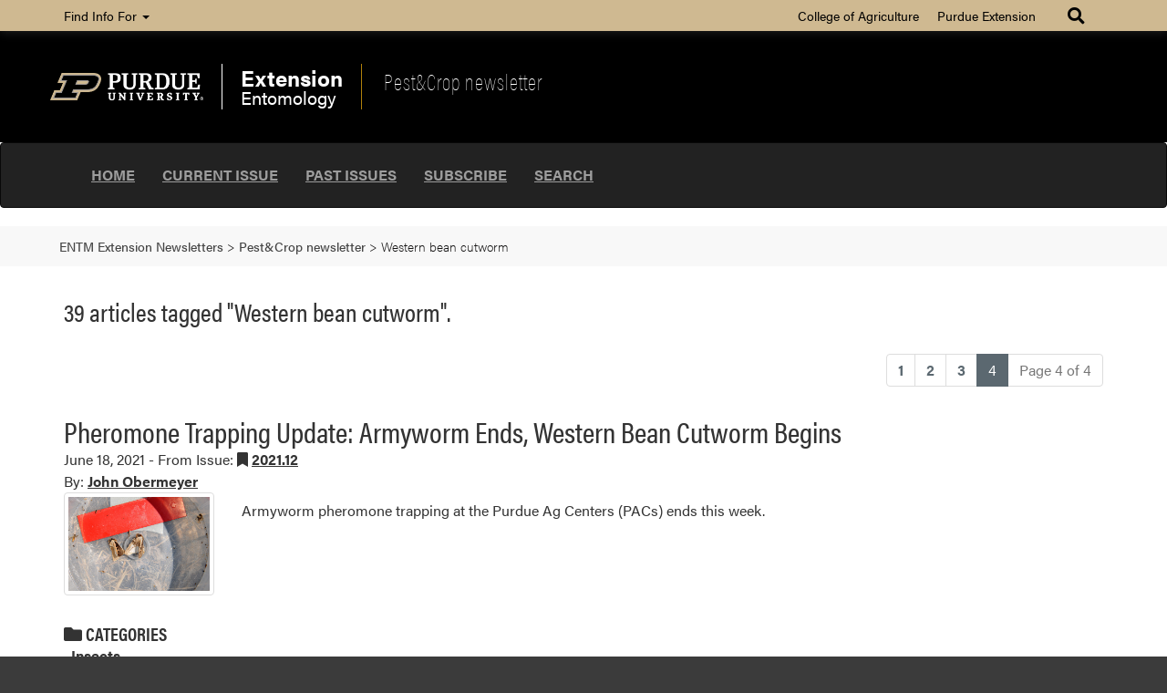

--- FILE ---
content_type: text/html; charset=UTF-8
request_url: https://extension.entm.purdue.edu/newsletters/pestandcrop/article-tags/western-bean-cutworm/page/4/
body_size: 14480
content:

<!DOCTYPE html PUBLIC "-//W3C//DTD HTML 4.01 Transitional//EN" "http://www.w3.org/TR/html4/loose.dtd">
<html xmlns="http://www.w3.org/1999/xhtml" class="no-js" lang="en">
<head>

<meta content="text/html; charset=UTF-8" http-equiv="Content-Type"/>
<meta charset="utf-8"/>
<meta content="IE=edge" http-equiv="X-UA-Compatible"/>
<meta content="width=device-width, user-scalable=no" name="viewport"/>

<title>
Western bean cutworm | Article Tags | Purdue University Pest&amp;Crop newsletter</title>

<link href="https://extension.entm.purdue.edu/newsletters/pestandcrop/wp-content/themes/pu-newsletter-child-pestandcrop/favicon.ico" rel="shortcut icon"/>

<!-- HTML5 shim and Respond.js IE8 support of HTML5 elements and media queries -->
<!--[if lt IE 9]>
  <script src="js/html5shiv.js"></script>
  <script src="js/respond.min.js"></script>
<![endif]-->

<meta name='robots' content='max-image-preview:large' />
	<style>img:is([sizes="auto" i], [sizes^="auto," i]) { contain-intrinsic-size: 3000px 1500px }</style>
	<link rel='dns-prefetch' href='//maxcdn.bootstrapcdn.com' />
<link rel='dns-prefetch' href='//s7.addthis.com' />
<link rel='dns-prefetch' href='//use.typekit.net' />
<link rel='dns-prefetch' href='//use.fontawesome.com' />
<link rel='dns-prefetch' href='//www.purdue.edu' />
<link rel="alternate" type="application/rss+xml" title="Pest&amp;Crop newsletter &raquo; Western bean cutworm Article Tag Feed" href="https://extension.entm.purdue.edu/newsletters/pestandcrop/article-tags/western-bean-cutworm/feed/" />
		<!-- This site uses the Google Analytics by ExactMetrics plugin v8.10.1 - Using Analytics tracking - https://www.exactmetrics.com/ -->
		<!-- Note: ExactMetrics is not currently configured on this site. The site owner needs to authenticate with Google Analytics in the ExactMetrics settings panel. -->
					<!-- No tracking code set -->
				<!-- / Google Analytics by ExactMetrics -->
		<script type="text/javascript">
/* <![CDATA[ */
window._wpemojiSettings = {"baseUrl":"https:\/\/s.w.org\/images\/core\/emoji\/16.0.1\/72x72\/","ext":".png","svgUrl":"https:\/\/s.w.org\/images\/core\/emoji\/16.0.1\/svg\/","svgExt":".svg","source":{"concatemoji":"https:\/\/extension.entm.purdue.edu\/newsletters\/pestandcrop\/wp-includes\/js\/wp-emoji-release.min.js?ver=6.8.3"}};
/*! This file is auto-generated */
!function(s,n){var o,i,e;function c(e){try{var t={supportTests:e,timestamp:(new Date).valueOf()};sessionStorage.setItem(o,JSON.stringify(t))}catch(e){}}function p(e,t,n){e.clearRect(0,0,e.canvas.width,e.canvas.height),e.fillText(t,0,0);var t=new Uint32Array(e.getImageData(0,0,e.canvas.width,e.canvas.height).data),a=(e.clearRect(0,0,e.canvas.width,e.canvas.height),e.fillText(n,0,0),new Uint32Array(e.getImageData(0,0,e.canvas.width,e.canvas.height).data));return t.every(function(e,t){return e===a[t]})}function u(e,t){e.clearRect(0,0,e.canvas.width,e.canvas.height),e.fillText(t,0,0);for(var n=e.getImageData(16,16,1,1),a=0;a<n.data.length;a++)if(0!==n.data[a])return!1;return!0}function f(e,t,n,a){switch(t){case"flag":return n(e,"\ud83c\udff3\ufe0f\u200d\u26a7\ufe0f","\ud83c\udff3\ufe0f\u200b\u26a7\ufe0f")?!1:!n(e,"\ud83c\udde8\ud83c\uddf6","\ud83c\udde8\u200b\ud83c\uddf6")&&!n(e,"\ud83c\udff4\udb40\udc67\udb40\udc62\udb40\udc65\udb40\udc6e\udb40\udc67\udb40\udc7f","\ud83c\udff4\u200b\udb40\udc67\u200b\udb40\udc62\u200b\udb40\udc65\u200b\udb40\udc6e\u200b\udb40\udc67\u200b\udb40\udc7f");case"emoji":return!a(e,"\ud83e\udedf")}return!1}function g(e,t,n,a){var r="undefined"!=typeof WorkerGlobalScope&&self instanceof WorkerGlobalScope?new OffscreenCanvas(300,150):s.createElement("canvas"),o=r.getContext("2d",{willReadFrequently:!0}),i=(o.textBaseline="top",o.font="600 32px Arial",{});return e.forEach(function(e){i[e]=t(o,e,n,a)}),i}function t(e){var t=s.createElement("script");t.src=e,t.defer=!0,s.head.appendChild(t)}"undefined"!=typeof Promise&&(o="wpEmojiSettingsSupports",i=["flag","emoji"],n.supports={everything:!0,everythingExceptFlag:!0},e=new Promise(function(e){s.addEventListener("DOMContentLoaded",e,{once:!0})}),new Promise(function(t){var n=function(){try{var e=JSON.parse(sessionStorage.getItem(o));if("object"==typeof e&&"number"==typeof e.timestamp&&(new Date).valueOf()<e.timestamp+604800&&"object"==typeof e.supportTests)return e.supportTests}catch(e){}return null}();if(!n){if("undefined"!=typeof Worker&&"undefined"!=typeof OffscreenCanvas&&"undefined"!=typeof URL&&URL.createObjectURL&&"undefined"!=typeof Blob)try{var e="postMessage("+g.toString()+"("+[JSON.stringify(i),f.toString(),p.toString(),u.toString()].join(",")+"));",a=new Blob([e],{type:"text/javascript"}),r=new Worker(URL.createObjectURL(a),{name:"wpTestEmojiSupports"});return void(r.onmessage=function(e){c(n=e.data),r.terminate(),t(n)})}catch(e){}c(n=g(i,f,p,u))}t(n)}).then(function(e){for(var t in e)n.supports[t]=e[t],n.supports.everything=n.supports.everything&&n.supports[t],"flag"!==t&&(n.supports.everythingExceptFlag=n.supports.everythingExceptFlag&&n.supports[t]);n.supports.everythingExceptFlag=n.supports.everythingExceptFlag&&!n.supports.flag,n.DOMReady=!1,n.readyCallback=function(){n.DOMReady=!0}}).then(function(){return e}).then(function(){var e;n.supports.everything||(n.readyCallback(),(e=n.source||{}).concatemoji?t(e.concatemoji):e.wpemoji&&e.twemoji&&(t(e.twemoji),t(e.wpemoji)))}))}((window,document),window._wpemojiSettings);
/* ]]> */
</script>
<style id='wp-emoji-styles-inline-css' type='text/css'>

	img.wp-smiley, img.emoji {
		display: inline !important;
		border: none !important;
		box-shadow: none !important;
		height: 1em !important;
		width: 1em !important;
		margin: 0 0.07em !important;
		vertical-align: -0.1em !important;
		background: none !important;
		padding: 0 !important;
	}
</style>
<link rel='stylesheet' id='wp-block-library-css' href='https://extension.entm.purdue.edu/newsletters/pestandcrop/wp-includes/css/dist/block-library/style.min.css?ver=6.8.3' type='text/css' media='all' />
<style id='classic-theme-styles-inline-css' type='text/css'>
/*! This file is auto-generated */
.wp-block-button__link{color:#fff;background-color:#32373c;border-radius:9999px;box-shadow:none;text-decoration:none;padding:calc(.667em + 2px) calc(1.333em + 2px);font-size:1.125em}.wp-block-file__button{background:#32373c;color:#fff;text-decoration:none}
</style>
<style id='co-authors-plus-coauthors-style-inline-css' type='text/css'>
.wp-block-co-authors-plus-coauthors.is-layout-flow [class*=wp-block-co-authors-plus]{display:inline}

</style>
<style id='co-authors-plus-avatar-style-inline-css' type='text/css'>
.wp-block-co-authors-plus-avatar :where(img){height:auto;max-width:100%;vertical-align:bottom}.wp-block-co-authors-plus-coauthors.is-layout-flow .wp-block-co-authors-plus-avatar :where(img){vertical-align:middle}.wp-block-co-authors-plus-avatar:is(.alignleft,.alignright){display:table}.wp-block-co-authors-plus-avatar.aligncenter{display:table;margin-inline:auto}

</style>
<style id='co-authors-plus-image-style-inline-css' type='text/css'>
.wp-block-co-authors-plus-image{margin-bottom:0}.wp-block-co-authors-plus-image :where(img){height:auto;max-width:100%;vertical-align:bottom}.wp-block-co-authors-plus-coauthors.is-layout-flow .wp-block-co-authors-plus-image :where(img){vertical-align:middle}.wp-block-co-authors-plus-image:is(.alignfull,.alignwide) :where(img){width:100%}.wp-block-co-authors-plus-image:is(.alignleft,.alignright){display:table}.wp-block-co-authors-plus-image.aligncenter{display:table;margin-inline:auto}

</style>
<style id='global-styles-inline-css' type='text/css'>
:root{--wp--preset--aspect-ratio--square: 1;--wp--preset--aspect-ratio--4-3: 4/3;--wp--preset--aspect-ratio--3-4: 3/4;--wp--preset--aspect-ratio--3-2: 3/2;--wp--preset--aspect-ratio--2-3: 2/3;--wp--preset--aspect-ratio--16-9: 16/9;--wp--preset--aspect-ratio--9-16: 9/16;--wp--preset--color--black: #000000;--wp--preset--color--cyan-bluish-gray: #abb8c3;--wp--preset--color--white: #ffffff;--wp--preset--color--pale-pink: #f78da7;--wp--preset--color--vivid-red: #cf2e2e;--wp--preset--color--luminous-vivid-orange: #ff6900;--wp--preset--color--luminous-vivid-amber: #fcb900;--wp--preset--color--light-green-cyan: #7bdcb5;--wp--preset--color--vivid-green-cyan: #00d084;--wp--preset--color--pale-cyan-blue: #8ed1fc;--wp--preset--color--vivid-cyan-blue: #0693e3;--wp--preset--color--vivid-purple: #9b51e0;--wp--preset--gradient--vivid-cyan-blue-to-vivid-purple: linear-gradient(135deg,rgba(6,147,227,1) 0%,rgb(155,81,224) 100%);--wp--preset--gradient--light-green-cyan-to-vivid-green-cyan: linear-gradient(135deg,rgb(122,220,180) 0%,rgb(0,208,130) 100%);--wp--preset--gradient--luminous-vivid-amber-to-luminous-vivid-orange: linear-gradient(135deg,rgba(252,185,0,1) 0%,rgba(255,105,0,1) 100%);--wp--preset--gradient--luminous-vivid-orange-to-vivid-red: linear-gradient(135deg,rgba(255,105,0,1) 0%,rgb(207,46,46) 100%);--wp--preset--gradient--very-light-gray-to-cyan-bluish-gray: linear-gradient(135deg,rgb(238,238,238) 0%,rgb(169,184,195) 100%);--wp--preset--gradient--cool-to-warm-spectrum: linear-gradient(135deg,rgb(74,234,220) 0%,rgb(151,120,209) 20%,rgb(207,42,186) 40%,rgb(238,44,130) 60%,rgb(251,105,98) 80%,rgb(254,248,76) 100%);--wp--preset--gradient--blush-light-purple: linear-gradient(135deg,rgb(255,206,236) 0%,rgb(152,150,240) 100%);--wp--preset--gradient--blush-bordeaux: linear-gradient(135deg,rgb(254,205,165) 0%,rgb(254,45,45) 50%,rgb(107,0,62) 100%);--wp--preset--gradient--luminous-dusk: linear-gradient(135deg,rgb(255,203,112) 0%,rgb(199,81,192) 50%,rgb(65,88,208) 100%);--wp--preset--gradient--pale-ocean: linear-gradient(135deg,rgb(255,245,203) 0%,rgb(182,227,212) 50%,rgb(51,167,181) 100%);--wp--preset--gradient--electric-grass: linear-gradient(135deg,rgb(202,248,128) 0%,rgb(113,206,126) 100%);--wp--preset--gradient--midnight: linear-gradient(135deg,rgb(2,3,129) 0%,rgb(40,116,252) 100%);--wp--preset--font-size--small: 13px;--wp--preset--font-size--medium: 20px;--wp--preset--font-size--large: 36px;--wp--preset--font-size--x-large: 42px;--wp--preset--spacing--20: 0.44rem;--wp--preset--spacing--30: 0.67rem;--wp--preset--spacing--40: 1rem;--wp--preset--spacing--50: 1.5rem;--wp--preset--spacing--60: 2.25rem;--wp--preset--spacing--70: 3.38rem;--wp--preset--spacing--80: 5.06rem;--wp--preset--shadow--natural: 6px 6px 9px rgba(0, 0, 0, 0.2);--wp--preset--shadow--deep: 12px 12px 50px rgba(0, 0, 0, 0.4);--wp--preset--shadow--sharp: 6px 6px 0px rgba(0, 0, 0, 0.2);--wp--preset--shadow--outlined: 6px 6px 0px -3px rgba(255, 255, 255, 1), 6px 6px rgba(0, 0, 0, 1);--wp--preset--shadow--crisp: 6px 6px 0px rgba(0, 0, 0, 1);}:where(.is-layout-flex){gap: 0.5em;}:where(.is-layout-grid){gap: 0.5em;}body .is-layout-flex{display: flex;}.is-layout-flex{flex-wrap: wrap;align-items: center;}.is-layout-flex > :is(*, div){margin: 0;}body .is-layout-grid{display: grid;}.is-layout-grid > :is(*, div){margin: 0;}:where(.wp-block-columns.is-layout-flex){gap: 2em;}:where(.wp-block-columns.is-layout-grid){gap: 2em;}:where(.wp-block-post-template.is-layout-flex){gap: 1.25em;}:where(.wp-block-post-template.is-layout-grid){gap: 1.25em;}.has-black-color{color: var(--wp--preset--color--black) !important;}.has-cyan-bluish-gray-color{color: var(--wp--preset--color--cyan-bluish-gray) !important;}.has-white-color{color: var(--wp--preset--color--white) !important;}.has-pale-pink-color{color: var(--wp--preset--color--pale-pink) !important;}.has-vivid-red-color{color: var(--wp--preset--color--vivid-red) !important;}.has-luminous-vivid-orange-color{color: var(--wp--preset--color--luminous-vivid-orange) !important;}.has-luminous-vivid-amber-color{color: var(--wp--preset--color--luminous-vivid-amber) !important;}.has-light-green-cyan-color{color: var(--wp--preset--color--light-green-cyan) !important;}.has-vivid-green-cyan-color{color: var(--wp--preset--color--vivid-green-cyan) !important;}.has-pale-cyan-blue-color{color: var(--wp--preset--color--pale-cyan-blue) !important;}.has-vivid-cyan-blue-color{color: var(--wp--preset--color--vivid-cyan-blue) !important;}.has-vivid-purple-color{color: var(--wp--preset--color--vivid-purple) !important;}.has-black-background-color{background-color: var(--wp--preset--color--black) !important;}.has-cyan-bluish-gray-background-color{background-color: var(--wp--preset--color--cyan-bluish-gray) !important;}.has-white-background-color{background-color: var(--wp--preset--color--white) !important;}.has-pale-pink-background-color{background-color: var(--wp--preset--color--pale-pink) !important;}.has-vivid-red-background-color{background-color: var(--wp--preset--color--vivid-red) !important;}.has-luminous-vivid-orange-background-color{background-color: var(--wp--preset--color--luminous-vivid-orange) !important;}.has-luminous-vivid-amber-background-color{background-color: var(--wp--preset--color--luminous-vivid-amber) !important;}.has-light-green-cyan-background-color{background-color: var(--wp--preset--color--light-green-cyan) !important;}.has-vivid-green-cyan-background-color{background-color: var(--wp--preset--color--vivid-green-cyan) !important;}.has-pale-cyan-blue-background-color{background-color: var(--wp--preset--color--pale-cyan-blue) !important;}.has-vivid-cyan-blue-background-color{background-color: var(--wp--preset--color--vivid-cyan-blue) !important;}.has-vivid-purple-background-color{background-color: var(--wp--preset--color--vivid-purple) !important;}.has-black-border-color{border-color: var(--wp--preset--color--black) !important;}.has-cyan-bluish-gray-border-color{border-color: var(--wp--preset--color--cyan-bluish-gray) !important;}.has-white-border-color{border-color: var(--wp--preset--color--white) !important;}.has-pale-pink-border-color{border-color: var(--wp--preset--color--pale-pink) !important;}.has-vivid-red-border-color{border-color: var(--wp--preset--color--vivid-red) !important;}.has-luminous-vivid-orange-border-color{border-color: var(--wp--preset--color--luminous-vivid-orange) !important;}.has-luminous-vivid-amber-border-color{border-color: var(--wp--preset--color--luminous-vivid-amber) !important;}.has-light-green-cyan-border-color{border-color: var(--wp--preset--color--light-green-cyan) !important;}.has-vivid-green-cyan-border-color{border-color: var(--wp--preset--color--vivid-green-cyan) !important;}.has-pale-cyan-blue-border-color{border-color: var(--wp--preset--color--pale-cyan-blue) !important;}.has-vivid-cyan-blue-border-color{border-color: var(--wp--preset--color--vivid-cyan-blue) !important;}.has-vivid-purple-border-color{border-color: var(--wp--preset--color--vivid-purple) !important;}.has-vivid-cyan-blue-to-vivid-purple-gradient-background{background: var(--wp--preset--gradient--vivid-cyan-blue-to-vivid-purple) !important;}.has-light-green-cyan-to-vivid-green-cyan-gradient-background{background: var(--wp--preset--gradient--light-green-cyan-to-vivid-green-cyan) !important;}.has-luminous-vivid-amber-to-luminous-vivid-orange-gradient-background{background: var(--wp--preset--gradient--luminous-vivid-amber-to-luminous-vivid-orange) !important;}.has-luminous-vivid-orange-to-vivid-red-gradient-background{background: var(--wp--preset--gradient--luminous-vivid-orange-to-vivid-red) !important;}.has-very-light-gray-to-cyan-bluish-gray-gradient-background{background: var(--wp--preset--gradient--very-light-gray-to-cyan-bluish-gray) !important;}.has-cool-to-warm-spectrum-gradient-background{background: var(--wp--preset--gradient--cool-to-warm-spectrum) !important;}.has-blush-light-purple-gradient-background{background: var(--wp--preset--gradient--blush-light-purple) !important;}.has-blush-bordeaux-gradient-background{background: var(--wp--preset--gradient--blush-bordeaux) !important;}.has-luminous-dusk-gradient-background{background: var(--wp--preset--gradient--luminous-dusk) !important;}.has-pale-ocean-gradient-background{background: var(--wp--preset--gradient--pale-ocean) !important;}.has-electric-grass-gradient-background{background: var(--wp--preset--gradient--electric-grass) !important;}.has-midnight-gradient-background{background: var(--wp--preset--gradient--midnight) !important;}.has-small-font-size{font-size: var(--wp--preset--font-size--small) !important;}.has-medium-font-size{font-size: var(--wp--preset--font-size--medium) !important;}.has-large-font-size{font-size: var(--wp--preset--font-size--large) !important;}.has-x-large-font-size{font-size: var(--wp--preset--font-size--x-large) !important;}
:where(.wp-block-post-template.is-layout-flex){gap: 1.25em;}:where(.wp-block-post-template.is-layout-grid){gap: 1.25em;}
:where(.wp-block-columns.is-layout-flex){gap: 2em;}:where(.wp-block-columns.is-layout-grid){gap: 2em;}
:root :where(.wp-block-pullquote){font-size: 1.5em;line-height: 1.6;}
</style>
<link rel='stylesheet' id='wpa-style-css' href='https://extension.entm.purdue.edu/newsletters/pestandcrop/wp-content/plugins/wp-accessibility/css/wpa-style.css?ver=2.2.6' type='text/css' media='all' />
<style id='wpa-style-inline-css' type='text/css'>
:root { --admin-bar-top : 7px; }
</style>
<link rel='stylesheet' id='contact-form-7-css' href='https://extension.entm.purdue.edu/newsletters/pestandcrop/wp-content/plugins/contact-form-7/includes/css/styles.css?ver=6.1.4' type='text/css' media='all' />
<link rel='stylesheet' id='events-manager-css' href='https://extension.entm.purdue.edu/newsletters/pestandcrop/wp-content/plugins/events-manager/includes/css/events-manager.min.css?ver=7.2.2.1' type='text/css' media='all' />
<style id='events-manager-inline-css' type='text/css'>
body .em { --font-family : inherit; --font-weight : inherit; --font-size : 1em; --line-height : inherit; }
</style>
<link rel='stylesheet' id='responsive-lightbox-swipebox-css' href='https://extension.entm.purdue.edu/newsletters/pestandcrop/wp-content/plugins/responsive-lightbox/assets/swipebox/swipebox.min.css?ver=1.5.2' type='text/css' media='all' />
<link rel='stylesheet' id='issuem_style-css' href='https://extension.entm.purdue.edu/newsletters/pestandcrop/wp-content/plugins/issuem/css/issuem.css?ver=2.9.1' type='text/css' media='all' />
<link rel='stylesheet' id='jquery-issuem-flexslider-css' href='https://extension.entm.purdue.edu/newsletters/pestandcrop/wp-content/plugins/issuem/css/flexslider.css?ver=2.9.1' type='text/css' media='all' />
<link rel='stylesheet' id='pu-newsletter-style-css' href='https://extension.entm.purdue.edu/newsletters/pestandcrop/wp-content/themes/pu-newsletter/style.css?ver=6.8.3' type='text/css' media='all' />
<link rel='stylesheet' id='pu-newsletter-child-pestandcrop-style-pu2020-css' href='https://extension.entm.purdue.edu/newsletters/pestandcrop/wp-content/themes/pu-newsletter-child-pestandcrop/style-pu2020.css?ver=6.8.3' type='text/css' media='all' />
<link rel='stylesheet' id='pu-newsletter-child-pestandcrop-style-css' href='https://extension.entm.purdue.edu/newsletters/pestandcrop/wp-content/themes/pu-newsletter-child-pestandcrop/style.css?ver=6.8.3' type='text/css' media='all' />
<link rel='stylesheet' id='bootstrap-css-css' href='https://maxcdn.bootstrapcdn.com/bootstrap/3.3.7/css/bootstrap.min.css?ver=6.8.3' type='text/css' media='all' />
<link rel='stylesheet' id='purdue-2019-fonts-css' href='https://use.typekit.net/ghc8hdz.css?ver=6.8.3' type='text/css' media='all' />
<link rel='stylesheet' id='purdue2020-style-css' href='https://extension.entm.purdue.edu/newsletters/pestandcrop/wp-content/themes/pu-newsletter-child-pestandcrop/style-pu2020.css?ver=6.8.3' type='text/css' media='all' />
<link rel='stylesheet' id='font_awesome_v5-css' href='https://use.fontawesome.com/releases/v5.14.0/css/all.css?ver=5.6.3' type='text/css' media='all' />
<link rel='stylesheet' id='font_awesome_shims-css' href='https://use.fontawesome.com/releases/v5.14.0/css/v4-shims.css?ver=4.0' type='text/css' media='all' />
<link rel='stylesheet' id='united-sans-font-css' href='https://www.purdue.edu/purdue/fonts/united-sans/united-sans.css?ver=6.8.3' type='text/css' media='all' />
<link rel='stylesheet' id='pu-news-public-css' href='https://extension.entm.purdue.edu/newsletters/pestandcrop/wp-content/themes/pu-newsletter/pu-ext-news/public/css/pu-news-public.css?ver=6.8.3' type='text/css' media='all' />
<link rel='stylesheet' id='tablepress-default-css' href='https://extension.entm.purdue.edu/newsletters/pestandcrop/wp-content/plugins/tablepress/css/build/default.css?ver=3.2.5' type='text/css' media='all' />
<script type="text/javascript" src="https://extension.entm.purdue.edu/newsletters/pestandcrop/wp-includes/js/jquery/jquery.min.js?ver=3.7.1" id="jquery-core-js"></script>
<script type="text/javascript" src="https://extension.entm.purdue.edu/newsletters/pestandcrop/wp-includes/js/jquery/jquery-migrate.min.js?ver=3.4.1" id="jquery-migrate-js"></script>
<script type="text/javascript" src="https://extension.entm.purdue.edu/newsletters/pestandcrop/wp-includes/js/jquery/ui/core.min.js?ver=1.13.3" id="jquery-ui-core-js"></script>
<script type="text/javascript" src="https://extension.entm.purdue.edu/newsletters/pestandcrop/wp-includes/js/jquery/ui/mouse.min.js?ver=1.13.3" id="jquery-ui-mouse-js"></script>
<script type="text/javascript" src="https://extension.entm.purdue.edu/newsletters/pestandcrop/wp-includes/js/jquery/ui/sortable.min.js?ver=1.13.3" id="jquery-ui-sortable-js"></script>
<script type="text/javascript" src="https://extension.entm.purdue.edu/newsletters/pestandcrop/wp-includes/js/jquery/ui/datepicker.min.js?ver=1.13.3" id="jquery-ui-datepicker-js"></script>
<script type="text/javascript" id="jquery-ui-datepicker-js-after">
/* <![CDATA[ */
jQuery(function(jQuery){jQuery.datepicker.setDefaults({"closeText":"Close","currentText":"Today","monthNames":["January","February","March","April","May","June","July","August","September","October","November","December"],"monthNamesShort":["Jan","Feb","Mar","Apr","May","Jun","Jul","Aug","Sep","Oct","Nov","Dec"],"nextText":"Next","prevText":"Previous","dayNames":["Sunday","Monday","Tuesday","Wednesday","Thursday","Friday","Saturday"],"dayNamesShort":["Sun","Mon","Tue","Wed","Thu","Fri","Sat"],"dayNamesMin":["S","M","T","W","T","F","S"],"dateFormat":"MM d, yy","firstDay":0,"isRTL":false});});
/* ]]> */
</script>
<script type="text/javascript" src="https://extension.entm.purdue.edu/newsletters/pestandcrop/wp-includes/js/jquery/ui/resizable.min.js?ver=1.13.3" id="jquery-ui-resizable-js"></script>
<script type="text/javascript" src="https://extension.entm.purdue.edu/newsletters/pestandcrop/wp-includes/js/jquery/ui/draggable.min.js?ver=1.13.3" id="jquery-ui-draggable-js"></script>
<script type="text/javascript" src="https://extension.entm.purdue.edu/newsletters/pestandcrop/wp-includes/js/jquery/ui/controlgroup.min.js?ver=1.13.3" id="jquery-ui-controlgroup-js"></script>
<script type="text/javascript" src="https://extension.entm.purdue.edu/newsletters/pestandcrop/wp-includes/js/jquery/ui/checkboxradio.min.js?ver=1.13.3" id="jquery-ui-checkboxradio-js"></script>
<script type="text/javascript" src="https://extension.entm.purdue.edu/newsletters/pestandcrop/wp-includes/js/jquery/ui/button.min.js?ver=1.13.3" id="jquery-ui-button-js"></script>
<script type="text/javascript" src="https://extension.entm.purdue.edu/newsletters/pestandcrop/wp-includes/js/jquery/ui/dialog.min.js?ver=1.13.3" id="jquery-ui-dialog-js"></script>
<script type="text/javascript" id="events-manager-js-extra">
/* <![CDATA[ */
var EM = {"ajaxurl":"https:\/\/extension.entm.purdue.edu\/newsletters\/pestandcrop\/wp-admin\/admin-ajax.php","locationajaxurl":"https:\/\/extension.entm.purdue.edu\/newsletters\/pestandcrop\/wp-admin\/admin-ajax.php?action=locations_search","firstDay":"0","locale":"en","dateFormat":"yy-mm-dd","ui_css":"https:\/\/extension.entm.purdue.edu\/newsletters\/pestandcrop\/wp-content\/plugins\/events-manager\/includes\/css\/jquery-ui\/build.min.css","show24hours":"","is_ssl":"1","autocomplete_limit":"10","calendar":{"breakpoints":{"small":560,"medium":908,"large":false}},"phone":"","datepicker":{"format":"d\/m\/Y"},"search":{"breakpoints":{"small":650,"medium":850,"full":false}},"url":"https:\/\/extension.entm.purdue.edu\/newsletters\/pestandcrop\/wp-content\/plugins\/events-manager","assets":{"input.em-uploader":{"js":{"em-uploader":{"url":"https:\/\/extension.entm.purdue.edu\/newsletters\/pestandcrop\/wp-content\/plugins\/events-manager\/includes\/js\/em-uploader.js?v=7.2.2.1","event":"em_uploader_ready"}}},".em-event-editor":{"js":{"event-editor":{"url":"https:\/\/extension.entm.purdue.edu\/newsletters\/pestandcrop\/wp-content\/plugins\/events-manager\/includes\/js\/events-manager-event-editor.js?v=7.2.2.1","event":"em_event_editor_ready"}},"css":{"event-editor":"https:\/\/extension.entm.purdue.edu\/newsletters\/pestandcrop\/wp-content\/plugins\/events-manager\/includes\/css\/events-manager-event-editor.min.css?v=7.2.2.1"}},".em-recurrence-sets, .em-timezone":{"js":{"luxon":{"url":"luxon\/luxon.js?v=7.2.2.1","event":"em_luxon_ready"}}},".em-booking-form, #em-booking-form, .em-booking-recurring, .em-event-booking-form":{"js":{"em-bookings":{"url":"https:\/\/extension.entm.purdue.edu\/newsletters\/pestandcrop\/wp-content\/plugins\/events-manager\/includes\/js\/bookingsform.js?v=7.2.2.1","event":"em_booking_form_js_loaded"}}},"#em-opt-archetypes":{"js":{"archetypes":"https:\/\/extension.entm.purdue.edu\/newsletters\/pestandcrop\/wp-content\/plugins\/events-manager\/includes\/js\/admin-archetype-editor.js?v=7.2.2.1","archetypes_ms":"https:\/\/extension.entm.purdue.edu\/newsletters\/pestandcrop\/wp-content\/plugins\/events-manager\/includes\/js\/admin-archetypes.js?v=7.2.2.1","qs":"qs\/qs.js?v=7.2.2.1"}}},"cached":"1","bookingInProgress":"Please wait while the booking is being submitted.","tickets_save":"Save Ticket","bookingajaxurl":"https:\/\/extension.entm.purdue.edu\/newsletters\/pestandcrop\/wp-admin\/admin-ajax.php","bookings_export_save":"Export Bookings","bookings_settings_save":"Save Settings","booking_delete":"Are you sure you want to delete?","booking_offset":"30","bookings":{"submit_button":{"text":{"default":"Send your booking","free":"Send your booking","payment":"Send your booking","processing":"Processing ..."}},"update_listener":""},"bb_full":"Sold Out","bb_book":"Book Now","bb_booking":"Booking...","bb_booked":"Booking Submitted","bb_error":"Booking Error. Try again?","bb_cancel":"Cancel","bb_canceling":"Canceling...","bb_cancelled":"Cancelled","bb_cancel_error":"Cancellation Error. Try again?","txt_search":"Search","txt_searching":"Searching...","txt_loading":"Loading..."};
/* ]]> */
</script>
<script type="text/javascript" src="https://extension.entm.purdue.edu/newsletters/pestandcrop/wp-content/plugins/events-manager/includes/js/events-manager.js?ver=7.2.2.1" id="events-manager-js"></script>
<script type="text/javascript" src="https://extension.entm.purdue.edu/newsletters/pestandcrop/wp-content/plugins/responsive-lightbox/assets/swipebox/jquery.swipebox.min.js?ver=1.5.2" id="responsive-lightbox-swipebox-js"></script>
<script type="text/javascript" src="https://extension.entm.purdue.edu/newsletters/pestandcrop/wp-includes/js/underscore.min.js?ver=1.13.7" id="underscore-js"></script>
<script type="text/javascript" src="https://extension.entm.purdue.edu/newsletters/pestandcrop/wp-content/plugins/responsive-lightbox/assets/infinitescroll/infinite-scroll.pkgd.min.js?ver=4.0.1" id="responsive-lightbox-infinite-scroll-js"></script>
<script type="text/javascript" id="responsive-lightbox-js-before">
/* <![CDATA[ */
var rlArgs = {"script":"swipebox","selector":"lightbox","customEvents":"","activeGalleries":true,"animation":true,"hideCloseButtonOnMobile":false,"removeBarsOnMobile":false,"hideBars":true,"hideBarsDelay":5000,"videoMaxWidth":1080,"useSVG":true,"loopAtEnd":false,"woocommerce_gallery":false,"ajaxurl":"https:\/\/extension.entm.purdue.edu\/newsletters\/pestandcrop\/wp-admin\/admin-ajax.php","nonce":"cdf59f80ce","preview":false,"postId":4801,"scriptExtension":false};
/* ]]> */
</script>
<script type="text/javascript" src="https://extension.entm.purdue.edu/newsletters/pestandcrop/wp-content/plugins/responsive-lightbox/js/front.js?ver=2.5.4" id="responsive-lightbox-js"></script>
<script type="text/javascript" src="https://maxcdn.bootstrapcdn.com/bootstrap/3.3.7/js/bootstrap.min.js?ver=1" id="bootstrap-js-js"></script>
<script type="text/javascript" src="https://extension.entm.purdue.edu/newsletters/pestandcrop/wp-content/themes/pu-newsletter/pu-ext-news/includes/js/jquery.columnizer.min.js?ver=6.8.3" id="jquery-columizer-js"></script>
<link rel="https://api.w.org/" href="https://extension.entm.purdue.edu/newsletters/pestandcrop/wp-json/" /><link rel="alternate" title="JSON" type="application/json" href="https://extension.entm.purdue.edu/newsletters/pestandcrop/wp-json/wp/v2/issuem_issue_tags/161" /><link rel="EditURI" type="application/rsd+xml" title="RSD" href="https://extension.entm.purdue.edu/newsletters/pestandcrop/xmlrpc.php?rsd" />
<meta name="generator" content="WordPress 6.8.3" />
    <meta name="SKYPE_TOOLBAR" content="SKYPE_TOOLBAR_PARSER_COMPATIBLE" />
    <script type="text/javascript">
var _gaq = _gaq || [];
_gaq.push(['_setAccount', 'UA-65954849-3']);
_gaq.push(['_trackPageview']);
(function() {
	var ga = document.createElement('script'); ga.type = 'text/javascript'; ga.async = true;
	ga.src = ('https:' == document.location.protocol ? 'https://ssl' : 'http://www') + '.google-analytics.com/ga.js';
	var s = document.getElementsByTagName('script')[0]; s.parentNode.insertBefore(ga, s);
})();
</script>
		<style type="text/css">.recentcomments a{display:inline !important;padding:0 !important;margin:0 !important;}</style>
<!-- START - Open Graph and Twitter Card Tags 3.3.7 -->
 <!-- Facebook Open Graph -->
  <meta property="og:locale" content="en_US"/>
  <meta property="og:site_name" content="Pest&amp;Crop newsletter"/>
  <meta property="og:title" content="Western bean cutworm"/>
  <meta property="og:url" content="https://extension.entm.purdue.edu/newsletters/pestandcrop/article-tags/western-bean-cutworm/"/>
  <meta property="og:type" content="article"/>
  <meta property="og:description" content="Western bean cutworm"/>
 <!-- Google+ / Schema.org -->
  <meta itemprop="name" content="Western bean cutworm"/>
  <meta itemprop="headline" content="Western bean cutworm"/>
  <meta itemprop="description" content="Western bean cutworm"/>
  <!--<meta itemprop="publisher" content="Pest&amp;Crop newsletter"/>--> <!-- To solve: The attribute publisher.itemtype has an invalid value -->
 <!-- Twitter Cards -->
  <meta name="twitter:title" content="Western bean cutworm"/>
  <meta name="twitter:url" content="https://extension.entm.purdue.edu/newsletters/pestandcrop/article-tags/western-bean-cutworm/"/>
  <meta name="twitter:description" content="Western bean cutworm"/>
  <meta name="twitter:card" content="summary_large_image"/>
 <!-- SEO -->
 <!-- Misc. tags -->
 <!-- is_tax: issuem_issue_tags -->
<!-- END - Open Graph and Twitter Card Tags 3.3.7 -->
	

</head>
<body style="">

<!-- Start Google Analytics Tracking Script - Installed 4/24/12 by WSF -->
<script type="text/javascript">
  var _gaq = _gaq || [];
  _gaq.push(['_setAccount', 'UA-31151555-1']);
  _gaq.push(['_trackPageview']);

  (function() {
    var ga = document.createElement('script'); ga.type = 'text/javascript'; ga.async = true;
    ga.src = ('https:' == document.location.protocol ? 'https://ssl' : 'http://www') + '.google-analytics.com/ga.js';
    var s = document.getElementsByTagName('script')[0]; s.parentNode.insertBefore(ga, s);
  })();

</script>
<!-- End Google Analytics Tracking Script -->

<!-- Start UNIVERSITY Google Analytics Tracking Script - Installed 8/23/16 by KNW -->
<script type="text/javascript">
  var _gaq = _gaq || [];
  _gaq.push(['_setAccount', 'UA-2785081-1']);
  _gaq.push(['_trackPageview']);

  (function() {
    var ga = document.createElement('script'); ga.type = 'text/javascript'; ga.async = true;
    ga.src = ('https:' == document.location.protocol ? 'https://ssl' : 'http://www') + '.google-analytics.com/ga.js';
    var s = document.getElementsByTagName('script')[0]; s.parentNode.insertBefore(ga, s);
  })();

</script>
<div class="navbar navbar-inverse goldbar" role="navigation">
	<div class="container">
		<div class="navbar-header">
			<button class="navbar-toggle left" data-target=".gold" data-toggle="collapse" type="button"><span class="icon-bar"></span> <span class="icon-bar"></span> <span class="icon-bar"></span> Quick Links</button> <button class="navbar-toggle search right" data-target="#search" data-toggle="collapse" style="float:right;" type="button"><i class="fa fa-search fa-lg"></i></button>
		</div>
		<div class="collapse navbar-collapse right search" id="search">
			<ul class="nav navbar-nav navbar-right">
				<li class="dropdown">
					<a class="dropdown-toggle" data-toggle="dropdown" href="#"><i class="fa fa-search fa-lg"></i></a>
					<ul class="dropdown-menu">
						<li>
							<form role="search">
								<div class="form-group">
									<div id="cse-search-form">
										<gcse:searchbox-only></gcse:searchbox-only>
									</div>
									<script type="text/javascript">
										  (function() {
											var cx = '017690826183710227054:mjxnqnpskjk';
											var gcse = document.createElement('script');
											gcse.type = 'text/javascript';
											gcse.async = true;
											gcse.src = 'https://cse.google.com/cse.js?cx=' + cx;
											var s = document.getElementsByTagName('script')[0];
											s.parentNode.insertBefore(gcse, s);
										  })();

									</script>
								</div>
							</form>
						</li>
					</ul>
				</li>
			</ul>
		</div>
		<div class="collapse navbar-collapse gold">
			<ul class="nav navbar-nav information">
				<li class="dropdown">
					<a class="dropdown-toggle" data-toggle="dropdown" href="#">Find Info For <b class="caret"></b></a>
					<ul class="dropdown-menu">
						<li style="list-style: none; display: inline">
							<p class="hide">Find Info For</p>
						</li>
						<li>
							<a class="findInfoLink" href="//purdue.edu/purdue/academics/index.php">Academics</a>
						</li>
						<li>
							<a class="findInfoLink" href="//purdue.edu/purdue/admissions/index.php">Admissions</a>
						</li>
						<li>
							<a class="findInfoLink" href="//purdue.edu/purdue/current_students/index.php">Current Students</a>
						</li>
						<li>
							<a class="findInfoLink" href="//purdue.edu/purdue/athletics/index.php">Athletics</a>
						</li>
						<li>
							<a class="findInfoLink" href="//purdue.edu/purdue/about/index.php">About</a>
						</li>
						<li>
							<a class="findInfoLink" href="//purdue.edu/purdue/careers/index.php">Careers</a>
						</li>
						<li>
							<a class="findInfoLink" href="//purdue.edu/purdue/prospective_students/index.php">Prospective Students</a>
						</li>
						<li>
							<a class="findInfoLink" href="//purdue.edu/purdue/research/index.php">Research and Partnerships</a>
						</li>
						<li>
							<a class="findInfoLink" href="http://www.purdue.edu/purdue/commercialization/index.php">Entrepreneurship and Commercialization</a>
						</li>
					</ul>
				</li>
			</ul>
			 <ul id="quicklinks" class="nav navbar-nav right quicklinks"><li style="list-style: none; display: inline"><p class="hide">Quick Links</p></li><li id="menu-item-19" class="menu-item menu-item-type-custom menu-item-object-custom menu-item-19"><a title="College of Agriculture" href="https://www.ag.purdue.edu/">College of Agriculture</a></li>
<li id="menu-item-20" class="menu-item menu-item-type-custom menu-item-object-custom menu-item-20"><a title="Purdue Extension" href="https://extension.purdue.edu/">Purdue Extension</a></li>
</ul>		</div>
	</div>
</div>
<div class="top">
<div class="container">
	<div class="row brandingRow">
    <div id="brandingTop">
        <div id="brandingLogo" class="logo col-lg-3 col-md-4 col-sm-4 col-xs-12"><a href="http://www.purdue.edu"><img class="hidden-print" alt="Purdue University" src="/newsletters/wp-content/themes/pu-newsletter-child-pestandcrop/img/PU-H-Full-Rev-RGB.png"/><img class="visible-print-block" alt="" src="/newsletters/wp-content/themes/pu-newsletter-child-pestandcrop/img/PU-H-Full-RGB.png"/></a></div>


                        <!-- Entomology Branding -->

                        <a id="entm-logo-link" href="https://extension.entm.purdue.edu/" target="_blank">
                            <div class="site-text">
                                <div class="flex-spacer_1-0-auto"></div>
                                <div class="site-text-top">
                                    Extension
                                </div> <!-- /.site-text-top -->
                                <div class="site-text-bot">
                                    Entomology
                                </div> <!-- /.site-text-bot -->
                                <div class="flex-spacer_1-0-auto"></div>
                            </div> <!-- /.site-text -->
                        </a>

                        <!-- End Entomology Branding -->

    </div> <!-- /.brandingTop -->


		<div class="department col-lg-9 col-md-8 col-sm-8 col-xs-12">
			<a href="https://extension.entm.purdue.edu/newsletters/pestandcrop">Pest&amp;Crop newsletter</a>
			<a class="blog-description" href="https://extension.entm.purdue.edu/newsletters/pestandcrop"></a>
		</div>
	</div>
</div>
</div>
<nav class="navbar navbar-inverse blackbar" role="navigation">
  <div class="container">
    <div class="navbar-header">
      <button type="button" class="navbar-toggle" data-toggle="collapse" data-target=".black">
	<span style="color: #fff;"><i style="color: #fff; vertical-align:middle;" class="fa fa-bars fa-2x"></i>&nbsp;&nbsp;Site Menu</span>
      </button>
    </div>
    <!-- Collect the nav links, forms, and other content for toggling -->
      <!-- Site Navigation Menu -->
      <div class="collapse navbar-collapse black"><ul id="menu-primary" class="nav navbar-nav"><li id="menu-item-21" class="home menu-item menu-item-type-custom menu-item-object-custom menu-item-home menu-item-21"><a title="Home" href="https://extension.entm.purdue.edu/newsletters/pestandcrop/">Home</a></li>
<li id="menu-item-22" class="menu-item menu-item-type-custom menu-item-object-custom menu-item-22"><a title="Current Issue" href="https://extension.entm.purdue.edu/newsletters/pestandcrop/current-issue">Current Issue</a></li>
<li id="menu-item-23" class="menu-item menu-item-type-custom menu-item-object-custom menu-item-23"><a title="Past Issues" href="https://extension.entm.purdue.edu/newsletters/pestandcrop/past-issues">Past Issues</a></li>
<li id="menu-item-219" class="menu-item menu-item-type-post_type menu-item-object-page menu-item-219"><a title="Subscribe" href="https://extension.entm.purdue.edu/newsletters/pestandcrop/subscribe/">Subscribe</a></li>
<li id="menu-item-25" class="menu-item menu-item-type-custom menu-item-object-custom menu-item-25"><a title="Search" href="https://extension.entm.purdue.edu/newsletters/pestandcrop/search/">Search</a></li>
</ul></div>    <!--/.nav-collapse -->
    </div>
</nav>
	<div class="breadcrumb-container hidden-print">
		<div class="container">
			<div class="row">
				<div class="breadcrumbs" typeof="BreadcrumbList" vocab="http://schema.org/">
					 <!-- Breadcrumb NavXT 7.4.1 -->
<span property="itemListElement" typeof="ListItem"><a property="item" typeof="WebPage" title="Go to ENTM Extension Newsletters." href="https://extension.entm.purdue.edu/newsletters" class="main-home" ><span property="name">ENTM Extension Newsletters</span></a><meta property="position" content="1"></span> &gt; <span property="itemListElement" typeof="ListItem"><a property="item" typeof="WebPage" title="Go to Pest&amp;Crop newsletter." href="https://extension.entm.purdue.edu/newsletters/pestandcrop" class="home" ><span property="name">Pest&amp;Crop newsletter</span></a><meta property="position" content="2"></span> &gt; <span property="itemListElement" typeof="ListItem"><span property="name" class="archive taxonomy issuem_issue_tags current-item">Western bean cutworm</span><meta property="url" content="https://extension.entm.purdue.edu/newsletters/pestandcrop/article-tags/western-bean-cutworm/"><meta property="position" content="3"></span>				</div>
			</div>
		</div>
	</div>

<div class="container \">
    <div class="row">
        <div class="col-lg-12 col-md-12 col-sm-12">
          <div class="maincontent">
                                       <h3 class="issue-title">39 articles tagged "Western bean cutworm".</h3>
						<div class="pull-right no-margin"><div class="text-right"><nav><ul class="pagination"><li><a href='https://extension.entm.purdue.edu/newsletters/pestandcrop/article-tags/western-bean-cutworm/'>1</a></li><li><a href='https://extension.entm.purdue.edu/newsletters/pestandcrop/article-tags/western-bean-cutworm/page/2/'>2</a></li><li><a href='https://extension.entm.purdue.edu/newsletters/pestandcrop/article-tags/western-bean-cutworm/page/3/'>3</a></li><li class="active"><span>4 <span class="sr-only">(current)</span></span>
	 
		</li><li class="disabled hidden-xs"><span><span aria-hidden="true">Page 4 of 4</span></span></li></ul></nav></div></div>
						<!-- Content for List of Issue Articles -->
  <article id="post-4801" class="post-4801 article type-article status-publish format-standard hentry issuem_issue-2021-12 issuem_issue_categories-insects issuem_issue_tags-western-bean-cutworm">
  	<header class="entry-header">
    <div class="row">
        <div class="col-lg-12 col-md-12 col-sm-12">
			
			
					<h2 class="entry-title content-title">
											<a href="https://extension.entm.purdue.edu/newsletters/pestandcrop/article/pheromone-trapping-update-armyworm-ends-western-bean-cutworm-begins/" name="Pheromone Trapping Update: Armyworm Ends, Western Bean Cutworm Begins" title="Permalink to Pheromone Trapping Update: Armyworm Ends, Western Bean Cutworm Begins" rel="bookmark">Pheromone Trapping Update: Armyworm Ends, Western Bean Cutworm Begins</a>
					</h2>
		</div>
	</div>
	<div class="row">
        <div class="col-lg-12 col-md-12 col-sm-12">
						<div class="entry-meta">
							<div class="content-meta">June 18, 2021 - From Issue: <i class='fa fa-bookmark' aria-hidden='true'></i> <a href="https://extension.entm.purdue.edu/newsletters/pestandcrop/issue/2021-12/" rel="tag">2021.12</a><br/>													<div class="author-byline">By: <a href="https://extension.entm.purdue.edu/newsletters/pestandcrop/author/john-obermeyer/" title="Posts by John Obermeyer" class="author url fn" rel="author">John Obermeyer</a></div> </div>
												</div><!-- .entry-meta -->
				
		</div>
	</div>
	</header><!-- .entry-header -->
	<div class="row">
   <div class="entry-content">
		<div class="thumbnail-wrapper col-md-2 col-sm-3 col-xs-12"><img src="https://extension.entm.purdue.edu/newsletters/pestandcrop/wp-content/uploads/sites/2/2021/06/WBCmothsBottomBucketTrapKillStrip72.jpg" alt="thumbnail image" class="img-responsive center-block img-thumbnail"/></div><div class="excerpt col-md-10 col-sm-9 col-xs-12"> <p>Armyworm pheromone trapping at the Purdue Ag Centers (PACs) ends this week.</p>
      
			 </div><!-- .excerpt column -->
         </div><!-- .entry-content -->
   
	</div> <!-- .row -->
	 		
		    <div class="row">
		<div class="col-lg-12 col-md-12 col-sm-12 article-tags">
			<div class="row"><div class="col-sm-12 col-xs-12"><h5 class="tag-heading"><i class="fa fa-folder" title="category"></i>&nbsp;Categories</h5><span>&nbsp;&nbsp;<a href="https://extension.entm.purdue.edu/newsletters/pestandcrop/article-categories/insects/" rel="tag">Insects</a></span><!-- .cat float-left--></div><!-- .catergory list column --></div><!-- .catergory row -->			<div class="row"><div class="col-sm-12 col-xs-12"><h5 class="tag-heading"><i class="fa fa-tags" title="tags"></i>&nbsp;Tags</h5><span class="">&nbsp;&nbsp;<a href="https://extension.entm.purdue.edu/newsletters/pestandcrop/article-tags/western-bean-cutworm/" rel="tag">Western bean cutworm</a></span><!-- .cat float-left--></div><!-- .catergory list column --></div><!-- .catergory row -->			
         </div><!-- .all tags list column --></div><!-- .all tags row -->
         
         
        
</article><!-- #post-4801 -->
<hr class="content-article"/>
  <?php// endif; ?><!-- Content for List of Issue Articles -->
  <article id="post-3911" class="post-3911 article type-article status-publish format-standard hentry issuem_issue-2020-19 issuem_issue_categories-insects issuem_issue_tags-moth-flight issuem_issue_tags-wbc issuem_issue_tags-western-bean-cutworm">
  	<header class="entry-header">
    <div class="row">
        <div class="col-lg-12 col-md-12 col-sm-12">
			
			
					<h2 class="entry-title content-title">
											<a href="https://extension.entm.purdue.edu/newsletters/pestandcrop/article/western-bean-cutworm-overall-an-uneventful-moth-flight/" name="Western Bean Cutworm: Overall, An Uneventful Moth Flight" title="Permalink to Western Bean Cutworm: Overall, An Uneventful Moth Flight" rel="bookmark">Western Bean Cutworm: Overall, An Uneventful Moth Flight</a>
					</h2>
		</div>
	</div>
	<div class="row">
        <div class="col-lg-12 col-md-12 col-sm-12">
						<div class="entry-meta">
							<div class="content-meta">August 6, 2020 - From Issue: <i class='fa fa-bookmark' aria-hidden='true'></i> <a href="https://extension.entm.purdue.edu/newsletters/pestandcrop/issue/2020-19/" rel="tag">2020.19</a><br/>													<div class="author-byline">By: <a href="https://extension.entm.purdue.edu/newsletters/pestandcrop/author/john-obermeyer/" title="Posts by John Obermeyer" class="author url fn" rel="author">John Obermeyer</a></div> </div>
												</div><!-- .entry-meta -->
				
		</div>
	</div>
	</header><!-- .entry-header -->
	<div class="row">
   <div class="entry-content">
		<div class="thumbnail-wrapper col-md-2 col-sm-3 col-xs-12"><img src="https://extension.entm.purdue.edu/newsletters/pestandcrop/wp-content/uploads/sites/2/2020/08/WBCbucketIndiana2016_20.jpg" alt="thumbnail image" class="img-responsive center-block img-thumbnail"/></div><div class="excerpt col-md-10 col-sm-9 col-xs-12"> <p>Tracking the western bean cutworm moth flight wouldn’t be possible without the many pheromone trap cooperators in our network, see following “Western Bean Cutworm Pheromone Trap Report.”</p>
      
			 </div><!-- .excerpt column -->
         </div><!-- .entry-content -->
   
	</div> <!-- .row -->
	 		
		    <div class="row">
		<div class="col-lg-12 col-md-12 col-sm-12 article-tags">
			<div class="row"><div class="col-sm-12 col-xs-12"><h5 class="tag-heading"><i class="fa fa-folder" title="category"></i>&nbsp;Categories</h5><span>&nbsp;&nbsp;<a href="https://extension.entm.purdue.edu/newsletters/pestandcrop/article-categories/insects/" rel="tag">Insects</a></span><!-- .cat float-left--></div><!-- .catergory list column --></div><!-- .catergory row -->			<div class="row"><div class="col-sm-12 col-xs-12"><h5 class="tag-heading"><i class="fa fa-tags" title="tags"></i>&nbsp;Tags</h5><span class="">&nbsp;&nbsp;<a href="https://extension.entm.purdue.edu/newsletters/pestandcrop/article-tags/moth-flight/" rel="tag">moth flight</a> / <a href="https://extension.entm.purdue.edu/newsletters/pestandcrop/article-tags/wbc/" rel="tag">WBC</a> / <a href="https://extension.entm.purdue.edu/newsletters/pestandcrop/article-tags/western-bean-cutworm/" rel="tag">Western bean cutworm</a></span><!-- .cat float-left--></div><!-- .catergory list column --></div><!-- .catergory row -->			
         </div><!-- .all tags list column --></div><!-- .all tags row -->
         
         
        
</article><!-- #post-3911 -->
<hr class="content-article"/>
  <?php// endif; ?><!-- Content for List of Issue Articles -->
  <article id="post-3833" class="post-3833 article type-article status-publish format-standard hentry issuem_issue-2020-17 issuem_issue_categories-insects issuem_issue_tags-corn issuem_issue_tags-post-whorl issuem_issue_tags-wbc issuem_issue_tags-western-bean-cutworm">
  	<header class="entry-header">
    <div class="row">
        <div class="col-lg-12 col-md-12 col-sm-12">
			
			
					<h2 class="entry-title content-title">
											<a href="https://extension.entm.purdue.edu/newsletters/pestandcrop/article/video-scouting-western-bean-cutworm-post-whorl-possible-but-tedious/" name="VIDEO: Scouting Western Bean Cutworm Post-Whorl, Possible But Tedious" title="Permalink to VIDEO: Scouting Western Bean Cutworm Post-Whorl, Possible But Tedious" rel="bookmark">VIDEO: Scouting Western Bean Cutworm Post-Whorl, Possible But Tedious</a>
					</h2>
		</div>
	</div>
	<div class="row">
        <div class="col-lg-12 col-md-12 col-sm-12">
						<div class="entry-meta">
							<div class="content-meta">July 23, 2020 - From Issue: <i class='fa fa-bookmark' aria-hidden='true'></i> <a href="https://extension.entm.purdue.edu/newsletters/pestandcrop/issue/2020-17/" rel="tag">2020.17</a><br/>													<div class="author-byline">By: <a href="https://extension.entm.purdue.edu/newsletters/pestandcrop/author/christian-krupke/" title="Posts by Christian Krupke" class="author url fn" rel="author">Christian Krupke</a> and <a href="https://extension.entm.purdue.edu/newsletters/pestandcrop/author/john-obermeyer/" title="Posts by John Obermeyer" class="author url fn" rel="author">John Obermeyer</a></div> </div>
												</div><!-- .entry-meta -->
				
		</div>
	</div>
	</header><!-- .entry-header -->
	<div class="row">
   <div class="entry-content">
		<div class="thumbnail-wrapper col-md-2 col-sm-3 col-xs-12"><img src="https://extension.entm.purdue.edu/newsletters/pestandcrop/wp-content/uploads/sites/2/2020/07/WBCearlyInstarSilksFingerEarTip72.jpg" alt="thumbnail image" class="img-responsive center-block img-thumbnail"/></div><div class="excerpt col-md-10 col-sm-9 col-xs-12"> <p>The vast majority of cornfields in the northwestern counties of Indiana have reached or have passed pollination.</p>
      
			 </div><!-- .excerpt column -->
         </div><!-- .entry-content -->
   
	</div> <!-- .row -->
	 		
		    <div class="row">
		<div class="col-lg-12 col-md-12 col-sm-12 article-tags">
			<div class="row"><div class="col-sm-12 col-xs-12"><h5 class="tag-heading"><i class="fa fa-folder" title="category"></i>&nbsp;Categories</h5><span>&nbsp;&nbsp;<a href="https://extension.entm.purdue.edu/newsletters/pestandcrop/article-categories/insects/" rel="tag">Insects</a></span><!-- .cat float-left--></div><!-- .catergory list column --></div><!-- .catergory row -->			<div class="row"><div class="col-sm-12 col-xs-12"><h5 class="tag-heading"><i class="fa fa-tags" title="tags"></i>&nbsp;Tags</h5><span class="">&nbsp;&nbsp;<a href="https://extension.entm.purdue.edu/newsletters/pestandcrop/article-tags/corn/" rel="tag">corn</a> / <a href="https://extension.entm.purdue.edu/newsletters/pestandcrop/article-tags/post-whorl/" rel="tag">post whorl</a> / <a href="https://extension.entm.purdue.edu/newsletters/pestandcrop/article-tags/wbc/" rel="tag">WBC</a> / <a href="https://extension.entm.purdue.edu/newsletters/pestandcrop/article-tags/western-bean-cutworm/" rel="tag">Western bean cutworm</a></span><!-- .cat float-left--></div><!-- .catergory list column --></div><!-- .catergory row -->			
         </div><!-- .all tags list column --></div><!-- .all tags row -->
         
         
        
</article><!-- #post-3833 -->
<hr class="content-article"/>
  <?php// endif; ?><!-- Content for List of Issue Articles -->
  <article id="post-3600" class="post-3600 article type-article status-publish format-standard hentry issuem_issue-2020-13 issuem_issue_categories-insects issuem_issue_tags-western-bean-cutworm issuem_issue_tags-western-bean-cutworm-moth">
  	<header class="entry-header">
    <div class="row">
        <div class="col-lg-12 col-md-12 col-sm-12">
			
			
					<h2 class="entry-title content-title">
											<a href="https://extension.entm.purdue.edu/newsletters/pestandcrop/article/western-bean-cutworm-moth-season-begins-2/" name="Western Bean Cutworm Moth Season Begins" title="Permalink to Western Bean Cutworm Moth Season Begins" rel="bookmark">Western Bean Cutworm Moth Season Begins</a>
					</h2>
		</div>
	</div>
	<div class="row">
        <div class="col-lg-12 col-md-12 col-sm-12">
						<div class="entry-meta">
							<div class="content-meta">June 25, 2020 - From Issue: <i class='fa fa-bookmark' aria-hidden='true'></i> <a href="https://extension.entm.purdue.edu/newsletters/pestandcrop/issue/2020-13/" rel="tag">2020.13</a><br/>													<div class="author-byline">By: <a href="https://extension.entm.purdue.edu/newsletters/pestandcrop/author/john-obermeyer/" title="Posts by John Obermeyer" class="author url fn" rel="author">John Obermeyer</a></div> </div>
												</div><!-- .entry-meta -->
				
		</div>
	</div>
	</header><!-- .entry-header -->
	<div class="row">
   <div class="entry-content">
		<div class="thumbnail-wrapper col-md-2 col-sm-3 col-xs-12"><img src="https://extension.entm.purdue.edu/newsletters/pestandcrop/wp-content/uploads/sites/2/2020/06/WBCmothsBottomBucketTrapKillStrip72.jpg" alt="thumbnail image" class="img-responsive center-block img-thumbnail"/></div><div class="excerpt col-md-10 col-sm-9 col-xs-12"> <p>Pheromone trapping began for western bean cutworm moths this past week.</p>
      
			 </div><!-- .excerpt column -->
         </div><!-- .entry-content -->
   
	</div> <!-- .row -->
	 		
		    <div class="row">
		<div class="col-lg-12 col-md-12 col-sm-12 article-tags">
			<div class="row"><div class="col-sm-12 col-xs-12"><h5 class="tag-heading"><i class="fa fa-folder" title="category"></i>&nbsp;Categories</h5><span>&nbsp;&nbsp;<a href="https://extension.entm.purdue.edu/newsletters/pestandcrop/article-categories/insects/" rel="tag">Insects</a></span><!-- .cat float-left--></div><!-- .catergory list column --></div><!-- .catergory row -->			<div class="row"><div class="col-sm-12 col-xs-12"><h5 class="tag-heading"><i class="fa fa-tags" title="tags"></i>&nbsp;Tags</h5><span class="">&nbsp;&nbsp;<a href="https://extension.entm.purdue.edu/newsletters/pestandcrop/article-tags/western-bean-cutworm/" rel="tag">Western bean cutworm</a> / <a href="https://extension.entm.purdue.edu/newsletters/pestandcrop/article-tags/western-bean-cutworm-moth/" rel="tag">Western bean cutworm moth</a></span><!-- .cat float-left--></div><!-- .catergory list column --></div><!-- .catergory row -->			
         </div><!-- .all tags list column --></div><!-- .all tags row -->
         
         
        
</article><!-- #post-3600 -->
<hr class="content-article"/>
  <?php// endif; ?><!-- Content for List of Issue Articles -->
  <article id="post-2553" class="post-2553 article type-article status-publish format-standard hentry issuem_issue-2019-22 issuem_issue_categories-insects-mites issuem_issue_tags-wbc issuem_issue_tags-western-bean-cutworm">
  	<header class="entry-header">
    <div class="row">
        <div class="col-lg-12 col-md-12 col-sm-12">
			
			
					<h2 class="entry-title content-title">
											<a href="https://extension.entm.purdue.edu/newsletters/pestandcrop/article/western-bean-cutworm-moth-flight-analysis/" name="Western Bean Cutworm Moth Flight Analysis" title="Permalink to Western Bean Cutworm Moth Flight Analysis" rel="bookmark">Western Bean Cutworm Moth Flight Analysis</a>
					</h2>
		</div>
	</div>
	<div class="row">
        <div class="col-lg-12 col-md-12 col-sm-12">
						<div class="entry-meta">
							<div class="content-meta">August 15, 2019 - From Issue: <i class='fa fa-bookmark' aria-hidden='true'></i> <a href="https://extension.entm.purdue.edu/newsletters/pestandcrop/issue/2019-22/" rel="tag">2019.22</a><br/>													<div class="author-byline">By: <a href="https://extension.entm.purdue.edu/newsletters/pestandcrop/author/john-obermeyer/" title="Posts by John Obermeyer" class="author url fn" rel="author">John Obermeyer</a></div> </div>
												</div><!-- .entry-meta -->
				
		</div>
	</div>
	</header><!-- .entry-header -->
	<div class="row">
   <div class="entry-content">
		<div class="thumbnail-wrapper col-md-2 col-sm-3 col-xs-12"><img src="https://extension.entm.purdue.edu/newsletters/pestandcrop/wp-content/uploads/sites/2/2019/08/WBCCEWinstarsKernels72.jpg" alt="thumbnail image" class="img-responsive center-block img-thumbnail"/></div><div class="excerpt col-md-10 col-sm-9 col-xs-12"> <p>Very few reports of western bean cutworm ear infestations have been received from northern Indiana counties, where risks are greatest. </p>
      
			 </div><!-- .excerpt column -->
         </div><!-- .entry-content -->
   
	</div> <!-- .row -->
	 		
		    <div class="row">
		<div class="col-lg-12 col-md-12 col-sm-12 article-tags">
			<div class="row"><div class="col-sm-12 col-xs-12"><h5 class="tag-heading"><i class="fa fa-folder" title="category"></i>&nbsp;Categories</h5><span>&nbsp;&nbsp;<a href="https://extension.entm.purdue.edu/newsletters/pestandcrop/article-categories/insects-mites/" rel="tag">Insects &amp; Mites</a></span><!-- .cat float-left--></div><!-- .catergory list column --></div><!-- .catergory row -->			<div class="row"><div class="col-sm-12 col-xs-12"><h5 class="tag-heading"><i class="fa fa-tags" title="tags"></i>&nbsp;Tags</h5><span class="">&nbsp;&nbsp;<a href="https://extension.entm.purdue.edu/newsletters/pestandcrop/article-tags/wbc/" rel="tag">WBC</a> / <a href="https://extension.entm.purdue.edu/newsletters/pestandcrop/article-tags/western-bean-cutworm/" rel="tag">Western bean cutworm</a></span><!-- .cat float-left--></div><!-- .catergory list column --></div><!-- .catergory row -->			
         </div><!-- .all tags list column --></div><!-- .all tags row -->
         
         
        
</article><!-- #post-2553 -->
<hr class="content-article"/>
  <?php// endif; ?><!-- Content for List of Issue Articles -->
  <article id="post-2266" class="post-2266 article type-article status-publish format-standard hentry issuem_issue-2019-15 issuem_issue_categories-insects-mites issuem_issue_tags-wbc-flight issuem_issue_tags-western-bean-cutworm">
  	<header class="entry-header">
    <div class="row">
        <div class="col-lg-12 col-md-12 col-sm-12">
			
			
					<h2 class="entry-title content-title">
											<a href="https://extension.entm.purdue.edu/newsletters/pestandcrop/article/beginning-of-the-western-bean-cutworm-flight/" name="Beginning of the Western Bean Cutworm Flight" title="Permalink to Beginning of the Western Bean Cutworm Flight" rel="bookmark">Beginning of the Western Bean Cutworm Flight</a>
					</h2>
		</div>
	</div>
	<div class="row">
        <div class="col-lg-12 col-md-12 col-sm-12">
						<div class="entry-meta">
							<div class="content-meta">June 27, 2019 - From Issue: <i class='fa fa-bookmark' aria-hidden='true'></i> <a href="https://extension.entm.purdue.edu/newsletters/pestandcrop/issue/2019-15/" rel="tag">2019.15</a><br/>													<div class="author-byline">By: <a href="https://extension.entm.purdue.edu/newsletters/pestandcrop/author/john-obermeyer/" title="Posts by John Obermeyer" class="author url fn" rel="author">John Obermeyer</a></div> </div>
												</div><!-- .entry-meta -->
				
		</div>
	</div>
	</header><!-- .entry-header -->
	<div class="row">
   <div class="entry-content">
		<div class="thumbnail-wrapper col-md-2 col-sm-3 col-xs-12"><img src="https://extension.entm.purdue.edu/newsletters/pestandcrop/wp-content/uploads/sites/2/2019/06/WBCmothWhorlLeavesBacklit72.jpg" alt="thumbnail image" class="img-responsive center-block img-thumbnail"/></div><div class="excerpt col-md-10 col-sm-9 col-xs-12"> <p>Our faithful pheromone trappers are back in business, as they are now monitoring for the emergence of western bean cutworm moths from the soil, see “Western Bean Cutworm Pheromone Trap Report.”</p>
      
			 </div><!-- .excerpt column -->
         </div><!-- .entry-content -->
   
	</div> <!-- .row -->
	 		
		    <div class="row">
		<div class="col-lg-12 col-md-12 col-sm-12 article-tags">
			<div class="row"><div class="col-sm-12 col-xs-12"><h5 class="tag-heading"><i class="fa fa-folder" title="category"></i>&nbsp;Categories</h5><span>&nbsp;&nbsp;<a href="https://extension.entm.purdue.edu/newsletters/pestandcrop/article-categories/insects-mites/" rel="tag">Insects &amp; Mites</a></span><!-- .cat float-left--></div><!-- .catergory list column --></div><!-- .catergory row -->			<div class="row"><div class="col-sm-12 col-xs-12"><h5 class="tag-heading"><i class="fa fa-tags" title="tags"></i>&nbsp;Tags</h5><span class="">&nbsp;&nbsp;<a href="https://extension.entm.purdue.edu/newsletters/pestandcrop/article-tags/wbc-flight/" rel="tag">WBC flight</a> / <a href="https://extension.entm.purdue.edu/newsletters/pestandcrop/article-tags/western-bean-cutworm/" rel="tag">Western bean cutworm</a></span><!-- .cat float-left--></div><!-- .catergory list column --></div><!-- .catergory row -->			
         </div><!-- .all tags list column --></div><!-- .all tags row -->
         
         
        
</article><!-- #post-2266 -->
<hr class="content-article"/>
  <?php// endif; ?><!-- Content for List of Issue Articles -->
  <article id="post-958" class="post-958 article type-article status-publish format-standard hentry issuem_issue-2018-20 issuem_issue_categories-insects-mites issuem_issue_tags-moth issuem_issue_tags-pheromone-trap issuem_issue_tags-western-bean-cutworm">
  	<header class="entry-header">
    <div class="row">
        <div class="col-lg-12 col-md-12 col-sm-12">
			
			
					<h2 class="entry-title content-title">
											<a href="https://extension.entm.purdue.edu/newsletters/pestandcrop/article/western-bean-cutworm-a-no-show-in-2018/" name="Western Bean Cutworm: A No-Show in 2018" title="Permalink to Western Bean Cutworm: A No-Show in 2018" rel="bookmark">Western Bean Cutworm: A No-Show in 2018</a>
					</h2>
		</div>
	</div>
	<div class="row">
        <div class="col-lg-12 col-md-12 col-sm-12">
						<div class="entry-meta">
							<div class="content-meta">August 17, 2018 - From Issue: <i class='fa fa-bookmark' aria-hidden='true'></i> <a href="https://extension.entm.purdue.edu/newsletters/pestandcrop/issue/2018-20/" rel="tag">2018.20</a><br/>													<div class="author-byline">By: <a href="https://extension.entm.purdue.edu/newsletters/pestandcrop/author/christian-krupke/" title="Posts by Christian Krupke" class="author url fn" rel="author">Christian Krupke</a> and <a href="https://extension.entm.purdue.edu/newsletters/pestandcrop/author/john-obermeyer/" title="Posts by John Obermeyer" class="author url fn" rel="author">John Obermeyer</a></div> </div>
												</div><!-- .entry-meta -->
				
		</div>
	</div>
	</header><!-- .entry-header -->
	<div class="row">
   <div class="entry-content">
		<div class="thumbnail-wrapper col-md-2 col-sm-3 col-xs-12"><img src="https://extension.entm.purdue.edu/newsletters/pestandcrop/wp-content/uploads/sites/2/2018/08/graph1.jpeg" alt="thumbnail image" class="img-responsive center-block img-thumbnail"/></div><div class="excerpt col-md-10 col-sm-9 col-xs-12"> <p>For reasons that are unclear &#8211; but likely related to two seasons of increased monitoring and spraying &#8211; the western bean cutworm damage is far lower than the past two seasons.</p>
      
			 </div><!-- .excerpt column -->
         </div><!-- .entry-content -->
   
	</div> <!-- .row -->
	 		
		    <div class="row">
		<div class="col-lg-12 col-md-12 col-sm-12 article-tags">
			<div class="row"><div class="col-sm-12 col-xs-12"><h5 class="tag-heading"><i class="fa fa-folder" title="category"></i>&nbsp;Categories</h5><span>&nbsp;&nbsp;<a href="https://extension.entm.purdue.edu/newsletters/pestandcrop/article-categories/insects-mites/" rel="tag">Insects &amp; Mites</a></span><!-- .cat float-left--></div><!-- .catergory list column --></div><!-- .catergory row -->			<div class="row"><div class="col-sm-12 col-xs-12"><h5 class="tag-heading"><i class="fa fa-tags" title="tags"></i>&nbsp;Tags</h5><span class="">&nbsp;&nbsp;<a href="https://extension.entm.purdue.edu/newsletters/pestandcrop/article-tags/moth/" rel="tag">moth</a> / <a href="https://extension.entm.purdue.edu/newsletters/pestandcrop/article-tags/pheromone-trap/" rel="tag">pheromone trap</a> / <a href="https://extension.entm.purdue.edu/newsletters/pestandcrop/article-tags/western-bean-cutworm/" rel="tag">Western bean cutworm</a></span><!-- .cat float-left--></div><!-- .catergory list column --></div><!-- .catergory row -->			
         </div><!-- .all tags list column --></div><!-- .all tags row -->
         
         
        
</article><!-- #post-958 -->
<hr class="content-article"/>
  <?php// endif; ?><!-- Content for List of Issue Articles -->
  <article id="post-731" class="post-731 article type-article status-publish format-standard hentry issuem_issue-2018-15 issuem_issue_categories-insects-mites issuem_issue_tags-egg-hatch issuem_issue_tags-moth-flight issuem_issue_tags-western-bean-cutworm">
  	<header class="entry-header">
    <div class="row">
        <div class="col-lg-12 col-md-12 col-sm-12">
			
			
					<h2 class="entry-title content-title">
											<a href="https://extension.entm.purdue.edu/newsletters/pestandcrop/article/western-bean-cutworm-flight-surges-egg-hatch-is-underway/" name="Western Bean Cutworm Flight Surges, Egg Hatch is Underway" title="Permalink to Western Bean Cutworm Flight Surges, Egg Hatch is Underway" rel="bookmark">Western Bean Cutworm Flight Surges, Egg Hatch is Underway</a>
					</h2>
		</div>
	</div>
	<div class="row">
        <div class="col-lg-12 col-md-12 col-sm-12">
						<div class="entry-meta">
							<div class="content-meta">July 13, 2018 - From Issue: <i class='fa fa-bookmark' aria-hidden='true'></i> <a href="https://extension.entm.purdue.edu/newsletters/pestandcrop/issue/2018-15/" rel="tag">2018.15</a><br/>													<div class="author-byline">By: <a href="https://extension.entm.purdue.edu/newsletters/pestandcrop/author/christian-krupke/" title="Posts by Christian Krupke" class="author url fn" rel="author">Christian Krupke</a> and <a href="https://extension.entm.purdue.edu/newsletters/pestandcrop/author/john-obermeyer/" title="Posts by John Obermeyer" class="author url fn" rel="author">John Obermeyer</a></div> </div>
												</div><!-- .entry-meta -->
				
		</div>
	</div>
	</header><!-- .entry-header -->
	<div class="row">
   <div class="entry-content">
		<div class="thumbnail-wrapper col-md-2 col-sm-3 col-xs-12"><img src="https://extension.entm.purdue.edu/newsletters/pestandcrop/wp-content/uploads/sites/2/2018/07/WBClarvaeDownWhorl72.jpg" alt="thumbnail image" class="img-responsive center-block img-thumbnail"/></div><div class="excerpt col-md-10 col-sm-9 col-xs-12"> <p>The western bean cutworm (WBC) trapping season continues, and after a slow start, moth flights have surged in many northern Indiana county traps this past week.</p>
      
			 </div><!-- .excerpt column -->
         </div><!-- .entry-content -->
   
	</div> <!-- .row -->
	 		
		    <div class="row">
		<div class="col-lg-12 col-md-12 col-sm-12 article-tags">
			<div class="row"><div class="col-sm-12 col-xs-12"><h5 class="tag-heading"><i class="fa fa-folder" title="category"></i>&nbsp;Categories</h5><span>&nbsp;&nbsp;<a href="https://extension.entm.purdue.edu/newsletters/pestandcrop/article-categories/insects-mites/" rel="tag">Insects &amp; Mites</a></span><!-- .cat float-left--></div><!-- .catergory list column --></div><!-- .catergory row -->			<div class="row"><div class="col-sm-12 col-xs-12"><h5 class="tag-heading"><i class="fa fa-tags" title="tags"></i>&nbsp;Tags</h5><span class="">&nbsp;&nbsp;<a href="https://extension.entm.purdue.edu/newsletters/pestandcrop/article-tags/egg-hatch/" rel="tag">egg hatch</a> / <a href="https://extension.entm.purdue.edu/newsletters/pestandcrop/article-tags/moth-flight/" rel="tag">moth flight</a> / <a href="https://extension.entm.purdue.edu/newsletters/pestandcrop/article-tags/western-bean-cutworm/" rel="tag">Western bean cutworm</a></span><!-- .cat float-left--></div><!-- .catergory list column --></div><!-- .catergory row -->			
         </div><!-- .all tags list column --></div><!-- .all tags row -->
         
         
        
</article><!-- #post-731 -->
<hr class="content-article"/>
  <?php// endif; ?><!-- Content for List of Issue Articles -->
  <article id="post-621" class="post-621 article type-article status-publish format-standard hentry issuem_issue-2018-13 issuem_issue_categories-insects-mites issuem_issue_tags-western-bean-cutworm">
  	<header class="entry-header">
    <div class="row">
        <div class="col-lg-12 col-md-12 col-sm-12">
			
			
					<h2 class="entry-title content-title">
											<a href="https://extension.entm.purdue.edu/newsletters/pestandcrop/article/a-slow-start-to-the-western-bean-cutworm-flight/" name="A Slow Start to the Western Bean Cutworm Flight" title="Permalink to A Slow Start to the Western Bean Cutworm Flight" rel="bookmark">A Slow Start to the Western Bean Cutworm Flight</a>
					</h2>
		</div>
	</div>
	<div class="row">
        <div class="col-lg-12 col-md-12 col-sm-12">
						<div class="entry-meta">
							<div class="content-meta">June 29, 2018 - From Issue: <i class='fa fa-bookmark' aria-hidden='true'></i> <a href="https://extension.entm.purdue.edu/newsletters/pestandcrop/issue/2018-13/" rel="tag">2018.13</a><br/>													<div class="author-byline">By: <a href="https://extension.entm.purdue.edu/newsletters/pestandcrop/author/john-obermeyer/" title="Posts by John Obermeyer" class="author url fn" rel="author">John Obermeyer</a></div> </div>
												</div><!-- .entry-meta -->
				
		</div>
	</div>
	</header><!-- .entry-header -->
	<div class="row">
   <div class="entry-content">
		<div class="excerpt col-xs-12"> <p>Our faithful pheromone trappers are back in business, as they are now monitoring for the emergence of western bean cutworm moths from the soil.</p>
      
			 </div><!-- .excerpt column -->
         </div><!-- .entry-content -->
   
	</div> <!-- .row -->
	 		
		    <div class="row">
		<div class="col-lg-12 col-md-12 col-sm-12 article-tags">
			<div class="row"><div class="col-sm-12 col-xs-12"><h5 class="tag-heading"><i class="fa fa-folder" title="category"></i>&nbsp;Categories</h5><span>&nbsp;&nbsp;<a href="https://extension.entm.purdue.edu/newsletters/pestandcrop/article-categories/insects-mites/" rel="tag">Insects &amp; Mites</a></span><!-- .cat float-left--></div><!-- .catergory list column --></div><!-- .catergory row -->			<div class="row"><div class="col-sm-12 col-xs-12"><h5 class="tag-heading"><i class="fa fa-tags" title="tags"></i>&nbsp;Tags</h5><span class="">&nbsp;&nbsp;<a href="https://extension.entm.purdue.edu/newsletters/pestandcrop/article-tags/western-bean-cutworm/" rel="tag">Western bean cutworm</a></span><!-- .cat float-left--></div><!-- .catergory list column --></div><!-- .catergory row -->			
         </div><!-- .all tags list column --></div><!-- .all tags row -->
         
         
        
</article><!-- #post-621 -->
<hr class="content-article"/>
  <?php// endif; ?>							
							<div class="text-right"><nav><ul class="pagination"><li><a href='https://extension.entm.purdue.edu/newsletters/pestandcrop/article-tags/western-bean-cutworm/'>1</a></li><li><a href='https://extension.entm.purdue.edu/newsletters/pestandcrop/article-tags/western-bean-cutworm/page/2/'>2</a></li><li><a href='https://extension.entm.purdue.edu/newsletters/pestandcrop/article-tags/western-bean-cutworm/page/3/'>3</a></li><li class="active"><span>4 <span class="sr-only">(current)</span></span>
	 
		</li><li class="disabled hidden-xs"><span><span aria-hidden="true">Page 4 of 4</span></span></li></ul></nav></div>                    </div>
            </div>
    </div>
</div>

<div class="footer">
    <div class="container">
        <div class="row panel-group" id="accordion">
            <div class="panel panel-default">
                <div class="panel-heading">
                                        <h4 class="panel-title"><a class="collapsed" data-parent="#accordion" data-toggle="collapse" href="#footerone">Purdue Sites <i class="fa fa-plus right"></i><i class="fa fa-minus right"></i></a></h4>
                </div>
                <div class="panel-collapse collapse" id="footerone">
                    <div class="panel-body">
                       <ul id="menu-purdue-sites" class="menu"><li id="menu-item-26" class="httpwwwpurdueedu menu-item menu-item-type-custom menu-item-object-custom menu-item-26"><a>Purdue Homepage</a></li>
<li id="menu-item-27" class="menu-item menu-item-type-custom menu-item-object-custom menu-item-27"><a href="http://www.purdue.edu/employeeportal/">Employee Portal</a></li>
<li id="menu-item-28" class="menu-item menu-item-type-custom menu-item-object-custom menu-item-28"><a href="https://www.purdue.edu/campus_map">Campus Map</a></li>
<li id="menu-item-29" class="menu-item menu-item-type-custom menu-item-object-custom menu-item-29"><a href="http://www.purdue.edu/newsroom/purduetoday/">Purdue Today</a></li>
<li id="menu-item-30" class="menu-item menu-item-type-custom menu-item-object-custom menu-item-30"><a href="https://www.itap.purdue.edu/directory/">Campus Directory</a></li>
<li id="menu-item-31" class="menu-item menu-item-type-custom menu-item-object-custom menu-item-31"><a href="https://calendar.purdue.edu/">University Calendar</a></li>
</ul>                    </div>
                </div>
            </div>
            <div class="panel panel-default">
                <div class="panel-heading">
                                        <h4 class="panel-title"><a class="collapsed" data-parent="#accordion" data-toggle="collapse" href="#footertwo">College of Agriculture Sites <i class="fa fa-plus right"></i><i class="fa fa-minus right"></i></a></h4>
                </div>
                <div class="panel-collapse collapse" id="footertwo">
                    <div class="panel-body">
                        <ul id="menu-college-of-agriculture-sites" class="menu"><li id="menu-item-32" class="menu-item menu-item-type-custom menu-item-object-custom menu-item-32"><a href="https://www.ag.purdue.edu/">College of Ag Homepage</a></li>
<li id="menu-item-33" class="menu-item menu-item-type-custom menu-item-object-custom menu-item-33"><a href="https://extension.purdue.edu/">Purdue Extension</a></li>
<li id="menu-item-34" class="menu-item menu-item-type-custom menu-item-object-custom menu-item-34"><a href="https://mdc.itap.purdue.edu/">Education Store</a></li>
<li id="menu-item-35" class="menu-item menu-item-type-custom menu-item-object-custom menu-item-35"><a href="https://extension.purdue.edu/pages/events.aspx">Extension Events</a></li>
</ul>                    </div>
                </div>
            </div>
		<div class="panel panel-default col-lg-2 col-md-2 col-sm-2 col-xs-12 right">
			<div class="panel-heading">
				                <h4 class="panel-title"><a class="collapsed" data-parent="#accordion" data-toggle="collapse" href="#footerthree">Related Sites <i class="fa fa-plus right"></i><i class="fa fa-minus right"></i></a></h4>
			</div>
			<div class="panel-collapse collapse" id="footerfour">
				<div class="panel-body">
                        				</div>
			</div>
		</div>
        <div class="panel panel-default">
                <div class="panel-heading">
                                       <h4 class="panel-title"><a class="collapsed" data-parent="#accordion" data-toggle="collapse" href="#footerfour">More Related Sites <i class="fa fa-plus right"></i><i class="fa fa-minus right"></i></a></h4>
                </div>
                <div class="panel-collapse collapse" id="footerthree">
                    <div class="panel-body">
                        				</div>
			</div>
		</div>
		<div class="motto col-lg-4 col-md-4 col-sm-4">
			<a href="https://purdue.edu/">
                            <img alt="Purdue University" class="horizontal" src="/newsletters/wp-content/themes/pu-newsletter-child-pestandcrop/img/PU-H-Full-Rev-RGB.png"/>
			    <img alt="Purdue University" class="vertical" src="/newsletters/wp-content/themes/pu-newsletter-child-pestandcrop/img/PU-V-Full-Rev-RGB.png"/>
                        </a>
						</div>
		</div>
	</div>
</div>
<div class="bottom">
    <div class="container">
        <div class="row">
            <div class="col-lg-12 col-md-12 col-sm-12 col-xs-12">
				Pest&amp;Crop newsletter - 													<a href="https://goo.gl/maps/rWsrojo2EjF2">
																
												Department of Entomology
Purdue University
901 Mitch Daniels Blvd
West Lafayette, IN 47907																									</a>
																<p><a href="http://www.purdue.edu/purdue/disclaimer.html">&copy; 2026 Purdue University</a> | <a href="http://www.purdue.edu/purdue/ea_eou_statement.html">An equal access/equal opportunity university</a> | <a href="http://www.purdue.edu/securepurdue/DMCAAgent.cfm">Copyright Complaints</a> | Maintained by <a href="https://extension.entm.purdue.edu/newsletters/pestandcrop">Pest&amp;Crop newsletter</a></p>
				<p>If you have trouble accessing this page because of a disability, please contact Pest&amp;Crop newsletter at <a href="mailto:luck@purdue.edu?subject=Message to Webmaster of extension.entm.purdue.edu/newsletters/pestandcrop">luck@purdue.edu</a>.</p>
			</div>
		</div>
	</div>
</div>
<script type="text/javascript">
jQuery(document).ready(function(){
jQuery(".link-type-icon").tooltip({trigger: "hover", placement: "top"});
jQuery('[data-toggle="tooltip"]').tooltip({trigger: "hover", placement: "top"});
 });

 </script>
<script type="speculationrules">
{"prefetch":[{"source":"document","where":{"and":[{"href_matches":"\/newsletters\/pestandcrop\/*"},{"not":{"href_matches":["\/newsletters\/pestandcrop\/wp-*.php","\/newsletters\/pestandcrop\/wp-admin\/*","\/newsletters\/pestandcrop\/wp-content\/uploads\/sites\/2\/*","\/newsletters\/pestandcrop\/wp-content\/*","\/newsletters\/pestandcrop\/wp-content\/plugins\/*","\/newsletters\/pestandcrop\/wp-content\/themes\/pu-newsletter-child-pestandcrop\/*","\/newsletters\/pestandcrop\/wp-content\/themes\/pu-newsletter\/*","\/newsletters\/pestandcrop\/*\\?(.+)"]}},{"not":{"selector_matches":"a[rel~=\"nofollow\"]"}},{"not":{"selector_matches":".no-prefetch, .no-prefetch a"}}]},"eagerness":"conservative"}]}
</script>
		<script type="text/javascript">
			(function() {
				let targetObjectName = 'EM';
				if ( typeof window[targetObjectName] === 'object' && window[targetObjectName] !== null ) {
					Object.assign( window[targetObjectName], []);
				} else {
					console.warn( 'Could not merge extra data: window.' + targetObjectName + ' not found or not an object.' );
				}
			})();
		</script>
		<script type="text/javascript" src="https://extension.entm.purdue.edu/newsletters/pestandcrop/wp-includes/js/dist/hooks.min.js?ver=4d63a3d491d11ffd8ac6" id="wp-hooks-js"></script>
<script type="text/javascript" src="https://extension.entm.purdue.edu/newsletters/pestandcrop/wp-includes/js/dist/i18n.min.js?ver=5e580eb46a90c2b997e6" id="wp-i18n-js"></script>
<script type="text/javascript" id="wp-i18n-js-after">
/* <![CDATA[ */
wp.i18n.setLocaleData( { 'text direction\u0004ltr': [ 'ltr' ] } );
/* ]]> */
</script>
<script type="text/javascript" src="https://extension.entm.purdue.edu/newsletters/pestandcrop/wp-content/plugins/contact-form-7/includes/swv/js/index.js?ver=6.1.4" id="swv-js"></script>
<script type="text/javascript" id="contact-form-7-js-before">
/* <![CDATA[ */
var wpcf7 = {
    "api": {
        "root": "https:\/\/extension.entm.purdue.edu\/newsletters\/pestandcrop\/wp-json\/",
        "namespace": "contact-form-7\/v1"
    },
    "cached": 1
};
/* ]]> */
</script>
<script type="text/javascript" src="https://extension.entm.purdue.edu/newsletters/pestandcrop/wp-content/plugins/contact-form-7/includes/js/index.js?ver=6.1.4" id="contact-form-7-js"></script>
<script type="text/javascript" src="https://extension.entm.purdue.edu/newsletters/pestandcrop/wp-content/plugins/issuem/js/jquery.flexslider-min.js?ver=2.9.1" id="jquery-issuem-flexslider-js"></script>
<script type="text/javascript" src="https://s7.addthis.com/js/300/addthis_widget.js?ver=6.8.3#pubid=ra-56d09899de4347ce" id="addthis-js"></script>
<script type="text/javascript" id="wp-accessibility-js-extra">
/* <![CDATA[ */
var wpa = {"skiplinks":{"enabled":false,"output":""},"target":"","tabindex":"","underline":{"enabled":false,"target":"a"},"videos":"","dir":"ltr","lang":"en-US","titles":"1","labels":"1","wpalabels":{"s":"Search","author":"Name","email":"Email","url":"Website","comment":"Comment"},"alt":"","altSelector":".hentry img[alt]:not([alt=\"\"]), .comment-content img[alt]:not([alt=\"\"]), #content img[alt]:not([alt=\"\"]),.entry-content img[alt]:not([alt=\"\"])","current":"","errors":"","tracking":"1","ajaxurl":"https:\/\/extension.entm.purdue.edu\/newsletters\/pestandcrop\/wp-admin\/admin-ajax.php","security":"ef0ee0e271","action":"wpa_stats_action","url":"https:\/\/extension.entm.purdue.edu\/newsletters\/pestandcrop\/article-tags\/western-bean-cutworm\/page\/4\/","post_id":"","continue":"","pause":"Pause video","play":"Play video","restUrl":"https:\/\/extension.entm.purdue.edu\/newsletters\/pestandcrop\/wp-json\/wp\/v2\/media","ldType":"button","ldHome":"https:\/\/extension.entm.purdue.edu\/newsletters\/pestandcrop","ldText":"<span class=\"dashicons dashicons-media-text\" aria-hidden=\"true\"><\/span><span class=\"screen-reader\">Long Description<\/span>"};
/* ]]> */
</script>
<script type="text/javascript" src="https://extension.entm.purdue.edu/newsletters/pestandcrop/wp-content/plugins/wp-accessibility/js/wp-accessibility.min.js?ver=2.2.6" id="wp-accessibility-js" defer="defer" data-wp-strategy="defer"></script>
</body>
</html>



--- FILE ---
content_type: text/css
request_url: https://extension.entm.purdue.edu/newsletters/pestandcrop/wp-content/themes/pu-newsletter-child-pestandcrop/style-pu2020.css?ver=6.8.3
body_size: 12563
content:
ff
/*
html,
body,
div,
span,
applet,
object,
iframe,
h1,
h2,
h3,
h4,
h5,
h6,
p,
blockquote,
pre,
a,
abbr,
acronym,
address,
big,
cite,
code,
del,
dfn,
em,
img,
ins,
kbd,
q,
s,
samp,
small,
strike,
strong,
sub,
sup,
tt,
var,
b,
u,
i,
center,
dl,
dt,
dd,
ol,
ul,
li,
fieldset,
form,
label,
legend,
table,
caption,
tbody,
tfoot,
thead,
tr,
th,
td,
article,
aside,
canvas,
details,
embed,
figure,
figcaption,
footer,
header,
hgroup,
menu,
nav,
output,
ruby,
section,
summary,
time,
mark,
audio,
video {
  margin: 0;
  padding: 0;
  border: 0;
  font-size: 100%;
  font: inherit;
  vertical-align: baseline;
}

*/

article,
aside,
details,
figcaption,
figure,
footer,
header,
hgroup,
menu,
nav,
section {
  display: block;
}

body {
  line-height: 1;
}

ol,
ul {
  list-style: none;
}

blockquote,
q {
  quotes: none;
}

blockquote:before,
blockquote:after,
q:before,
q:after {
  content: '';
  content: none;
}

table {
  border-collapse: collapse;
  border-spacing: 0;
}

html {
  background-color: #3b3b3b;
  font-size: 100%;
}

body {
  font-family: 'acumin-pro', sans-serif;
}

@media (min-width: 768px) {
  body {
    font-family: 'acumin-pro', sans-serif;
    font-size: 1em;
    line-height: 1.5em;
  }
}

@media (max-width: 767px) {
  body {
    font-size: 1.125em;
    line-height: 1.33333em;
  }
}

h1 {
  padding-top: 0;
  padding-bottom: .25em;
  font-family: 'acumin-pro-condensed';
  font-weight: 700;
  color: inherit;
  font-size: 2.25em;
  line-height: 1.1em;
}

h2 {
  padding-top: 1em;
  padding-bottom: .15em;
  font-family: 'acumin-pro-condensed';
  color: inherit;
  font-size: 2em;
  line-height: 1.2em;
}

h3 {
  padding-top: 1em;
  font-family: 'acumin-pro-condensed';
  color: inherit;
  font-size: 1.75em;
  line-height: 1.2em;
}

h4 {
  padding-top: 1em;
  font-family: 'acumin-pro-condensed';
  color: inherit;
  font-weight: 700;
  font-size: 1.5em;
  line-height: 1.2em;
}

h5 {
  padding-top: 1.5em;
  font-family: 'acumin-pro-condensed';
  color: inherit;
  font-weight: 700;
  font-size: 1.25em;
  line-height: 1.2em;
  text-transform: uppercase;
}

h6 {
  padding-top: 2em;
  font-family: 'acumin-pro-condensed';
  color: inherit;
  font-weight: 700;
  font-size: 1em;
  line-height: 1.2em;
  text-transform: uppercase;
}

h1 a:link,
h2 a:link,
h3 a:link,
h4 a:link,
h5 a:link,
h6 a:link {
  color: inherit;
  font-weight: inherit;
}

h1 a:visited,
h2 a:visited,
h3 a:visited,
h4 a:visited,
h5 a:visited,
h6 a:visited {
  color: inherit;
  font-weight: inherit;
}

h1 a:hover,
h2 a:hover,
h3 a:hover,
h4 a:hover,
h5 a:hover,
h6 a:hover {
  color: inherit;
  font-weight: inherit;
}

h1 a:active,
h2 a:active,
h3 a:active,
h4 a:active,
h5 a:active,
h6 a:active {
  color: inherit;
  font-weight: inherit;
}

h1,
h2,
h3,
h4,
h5,
h6 {
  margin-top: 0;
  margin-bottom: 0;
}

h1+h3 {
  padding-top: 0;
}

h3+h6,
h4+h6 {
  padding-top: 1em;
}

h4+h5,
h5+h6 {
  padding-top: .75em;
}

h2+h6,
h3+h5,
h3+h4 {
  padding-top: .5em;
}

h1+h4,
h1+h5,
h1+h6,
h2+h3,
h2+h4,
h2+h5 {
  padding-top: .25em;
}

h1+h2 {
  padding-top: .15em;
}

p {
  margin: 0;
  padding: 7.5px 0;
}

small {
  font-size: .75em;
  line-height: 1em;
}

big {
  font-size: 1.25em;
  line-height: 1em;
}

a:link {
  color: #000;
  font-weight: 700;
  text-decoration: underline;
}

a:visited {
  color: #000;
  font-weight: 700;
  text-decoration: underline;
}

a:hover {
  color: #000;
  font-weight: 700;
  text-decoration: none;
}

a:active {
  color: #000;
  font-weight: 700;
  text-decoration: underline;
}

ul,
ol {
  padding: 10px 0 10px 35px;
}

ul {
  list-style-type: disc;
}

ul ul {
  padding-top: 0;
  padding-bottom: 0;
  list-style-type: circle;
}

ul ul ul {
  list-style-type: square;
}

ol {
  list-style-type: decimal;
}

strong,
b {
  font-weight: 700;
}

i,
em {
  font-style: italic;
}

u {
  text-decoration: underline;
}

.right {
  float: right;
}

.left {
  float: left;
}

.transition {
  -webkit-transition-duration: .3s;
  -moz-transition-duration: .3s;
  -o-transition-duration: .3s;
  transition-duration: .3s;
  -ms-transition-duration: .3s;
}

.goldbar {
  min-height: 0 !important;
  margin: 0;
  padding: 3px 0;
  border-radius: 0;
  border: none;
  background-color: #cfb991;
  color: #fff;
  box-shadow: 0 2px 10px #1e1e1e;
}

.goldbar a:link {
  background-color: transparent !important;
  font-weight: 400;
  text-decoration: none;
}

.goldbar a:visited {
  background-color: transparent !important;
  font-weight: 400;
  text-decoration: none;
}

.goldbar a:hover {
  background-color: transparent !important;
  font-weight: 400;
  text-decoration: underline !important;
}

.goldbar a:active {
  background-color: transparent !important;
  font-weight: 400;
  text-decoration: none;
}

.goldbar button {
  border: none;
}

.goldbar button:hover,
.goldbar button:focus {
  background-color: transparent !important;
  border: none;
}

.goldbar .navbar-header button.navbar-toggle {
  padding: 2px 15px;
  font-size: 1em;
}

.goldbar .navbar-header button.navbar-toggle .icon-bar {
  float: left;
  clear: left;
  margin-right: 10px;
  background-color: #fff;
}

.goldbar .navbar-header button.navbar-toggle>.icon-bar:first-child {
  margin-top: 3px;
}

.goldbar .navbar-header button.navbar-toggle:hover {
  color: #000;
}

.goldbar .navbar-header button.navbar-toggle:hover .icon-bar {
  background-color: #000;
}

.goldbar #search {
  border: none;
}

.goldbar #search>ul {
  padding-top: 0;
  padding-bottom: 0;
}

.goldbar #search a.dropdown-toggle {
  padding: 4px 20px 4px 0 !important;
}

.goldbar #search .open a.dropdown-toggle {
  color: #000 !important;
}

.goldbar #search .dropdown-menu {
  border: none;
  -webkit-box-shadow: none;
  box-shadow: none;
  background-color: #cfb991;
  padding: 5px;
}

.goldbar #search .dropdown-menu .form-group {
  margin: 0;
}

.goldbar #search .dropdown-menu .form-group #cse-search-form .gsc-control-searchbox-only form.gsc-search-box table.gsc-search-box {
  margin: 0;
}

.goldbar #search .dropdown-menu .form-group #cse-search-form .gsc-control-searchbox-only form.gsc-search-box table.gsc-search-box .gsc-input {
  padding: 0;
}

.goldbar #search .dropdown-menu .form-group #cse-search-form .gsc-control-searchbox-only form.gsc-search-box table.gsc-search-box .gsc-input input.gsc-input {
  width: 200px;
  padding: 3px 6px;
  color: #000;
  font-size: 1.23077em;
}

.goldbar #search .dropdown-menu .form-group #cse-search-form .gsc-control-searchbox-only form.gsc-search-box table.gsc-search-box .gsc-search-button {
  display: none;
}

.goldbar #search .dropdown-menu .form-group #cse-search-form .gsc-control-searchbox-only form.gsc-search-box table.gsc-search-box .gsc-clear-button {
  display: none;
}

.goldbar #search .dropdown-menu .form-group #cse-search-form .gsc-control-searchbox-only form.gsc-search-box table.gsc-branding {
  display: none;
}

@media (max-width: 767px) {
  .goldbar #search {
    width: 100%;
    max-height: none;
    margin: 0;
  }

  .goldbar #search .nav {
    margin: 0 -15px;
  }

  .goldbar #search .nav .dropdown {
    position: static;
  }

  .goldbar #search .nav .dropdown-toggle {
    display: none;
  }

  .goldbar #search .nav .dropdown-menu {
    position: static;
    display: block;
    width: 100%;
    box-shadow: none;
    border: none;
    padding: 0 0 15px 0;
  }

  .goldbar #search .nav .dropdown-menu .form-group {
    margin: 0;
  }

  .goldbar #search .nav .dropdown-menu .form-group #cse-search-form .gsc-control-searchbox-only form.gsc-search-box table.gsc-search-box .gsc-input {
    width: 100%;
  }

  .goldbar #search .nav .dropdown-menu .form-group #cse-search-form .gsc-control-searchbox-only form.gsc-search-box table.gsc-search-box .gsc-input input.gsc-input {
    width: 100%;
    font-size: 1.45455em;
  }
}

@media (min-width: 768px) {
  .goldbar .quickLinkLabel {
    display: none;
  }
}

@media (max-width: 767px) {
  .goldbar .quickLinkLabel {
    display: block;
    float: left;
  }
}

.goldbar .gold {
  padding-left: 0;
  -webkit-box-shadow: none;
  box-shadow: none;
}

.goldbar .gold>ul {
  padding-top: 0;
  padding-bottom: 0;
}

.goldbar .gold .open a.dropdown-toggle {
  color: #000 !important;
}

.goldbar .gold .dropdown-menu {
  border: none;
  -webkit-box-shadow: none;
  box-shadow: none;
  background-color: #cfb991;
  font-size: 1.09091em;
  text-transform: none;
}

.goldbar .gold .dropdown-menu a {
  padding: 3px 15px;
}

@media (min-width: 768px) {
  .goldbar .gold {
    left: -20px;
  }
}

@media (min-width: 768px) {
  .goldbar {
    font-size: .875em;
  }

  .goldbar .gold .navbar-nav>li>a {
    padding: 4px 20px 4px 0 !important;
  }
}

@media (max-width: 767px) {
  .goldbar {
    font-size: .88889em;
  }

  .goldbar .gold {
    position: static;
    clear: both;
    font-size: .875em;
    max-height: none;
    overflow: hidden;
    text-transform: none;
    padding: 0 0 15px;
    border: none;
  }

  .goldbar .gold .navbar-nav {
    font-size: 1em;
    margin: 0;
    padding: 0 15px;
    float: left;
  }

  .goldbar .gold .navbar-nav .dropdown {
    float: left;
    width: 100%;
  }

  .goldbar .gold .navbar-nav .dropdown .dropdown-toggle {
    display: none;
  }

  .goldbar .gold .navbar-nav .dropdown .dropdown-menu {
    display: block;
    position: static;
    width: 100%;
    box-shadow: none;
    padding: 0;
    font-size: 1em;
  }

  .goldbar .gold .navbar-nav .hide {
    font-size: 1.14286em;
    display: block !important;
    color: #000;
  }

  .goldbar .gold .navbar-nav a {
    line-height: 1.42857em;
    white-space: normal;
    padding: 5px 0;
  }
}

.goldbar,
.goldbar a {
  color: #000!important;
}

@media (max-width: 767px) {
  .goldbar .gold .navbar-nav {
    width: 100%;
  }
}

.goldbar .fa-search {
  padding-top: 4px;
}
.top {
  width: 100%;
  background-color: black;
}

.top .logo {
  padding: 25px 15px;
}

.top .logo a {
  display: block;
}

.top .logo a img {
  width: 100%;
}

@media (min-width: 768px) {
  .top .logo a {
    width: 100%;
  }
}

@media (max-width: 767px) {

}

.top .department {
  color: #fff;
  font-family: 'acumin-pro-condensed';
  letter-spacing: 1px;
}

.top .department>a {
  display: inline-block;
  padding: 2px 10px;
  line-height: 1.2em;
}

@media (min-width: 768px) {
  .top .department>a {
    border-left: solid 1px #fff;
  }
}

@media (max-width: 767px) {
  .top .department>a {
    border: none;
  }
}

.top .department>a:link {
  color: inherit;
  font-weight: 100;
  text-decoration: none;
}

.top .department>a:visited {
  color: inherit;
  font-weight: 100;
  text-decoration: none;
}

.top .department>a:hover {
  color: inherit;
  font-weight: 100;
  text-decoration: none;
}

.top .department>a:active {
  color: inherit;
  font-weight: 100;
  text-decoration: none;
}

.top .department .tagline {
  display: block;
  clear: left;
  color: inherit;
  font-size: .52em;
  line-height: 1.3em;
}

.top .department .tagline a:link {
  color: inherit;
  font-weight: 400;
  text-decoration: none;
}

.top .department .tagline a:visited {
  color: inherit;
  font-weight: 400;
  text-decoration: none;
}

.top .department .tagline a:hover {
  color: inherit;
  font-weight: 400;
  text-decoration: none;
}

.top .department .tagline a:active {
  color: inherit;
  font-weight: 400;
  text-decoration: none;
}

@media (min-width: 768px) {
  .top .department .tagline {
    padding: 0 10px 2px;
    border-left: solid 1px #cfb991;
  }
}

@media (max-width: 767px) {
  .top .department .tagline {
    padding: 10px 0 0;
    border: none;
  }
}

@media (min-width: 992px) {
  .top .department {
    padding: 30px 15px 15px;
    font-size: 1.5625em;
    font-weight: 100;
  }
}

@media (min-width: 768px) and (max-width: 991px) {
  .top .department {
    padding: 30px 15px 15px;
    font-size: 1.25em;
    font-weight: 100;
  }
}

@media (max-width: 767px) {
  .top .department {
    padding: 0 15px 30px;
    font-size: 1.33333em;
    font-weight: 400;
    text-align: center;
  }
}
.breadcrumb-container {
  background-color: #F8F8F8;
  margin-bottom: 5px;
}

.breadcrumbs {
  width: 100%;
  margin-bottom: 0;
  padding-top: 10px;
  padding-bottom: 10px;
  padding-left: 10px;
  color: rgb(19, 18, 18);
  font-size: .9em;
  font-weight: 200;
  position: relative;
  float: left;
}

.breadcrumbs a,
.breadcrumbs a:link {
  text-decoration: none;
  color: #444;
  font-weight: 500;
}

@media (max-width: 768px) {
  .breadcrumbs {
    font-size: .9em;
    min-height: 43px;
  }

  .breadcrumbs a,
  .breadcrumbs a:link {
    display: inline-block;
    padding: 10px 0 10px 10px;
  }
}

.breadcrumb {
  width: 100%;
  margin-bottom: 0;
  font-weight: 200;
  padding-top: 0;
  padding-bottom: 0;
  background-color: #f5f5f5;
  color: #444;
  font-size: .75em;
}

.breadcrumb a:link {
  color: inherit;
  font-weight: 100;
  text-decoration: none;
}

.breadcrumb a:visited {
  color: inherit;
  font-weight: 300;
  text-decoration: none;
}

.breadcrumb a:hover {
  color: inherit;
  font-weight: 300;
  text-decoration: underline;
}

.breadcrumb a:active {
  color: inherit;
  font-weight: 300;
  text-decoration: underline;
}

.breadcrumb ol {
  margin: 0;
}

.breadcrumb li:before {
  content: "/";
  display: inline-block;
  margin: 0 10px 0 5px;
}

.breadcrumb li:first-child:before {
  content: none;
}

.breadcrumb li {
  display: inline-block;
  padding: 2px 0;
}

.footer {
  width: 100%;
  background-color: #000;
  overflow: hidden;
}

.footer #accordion .panel {
  border: none;
  margin-top: 5px;
  background-color: transparent;
}

.footer #accordion .panel a {
  display: inline-block;
  width: 100%;
}

.footer #accordion .panel a:link {
  color: #adadad;
  font-weight: 400;
  text-decoration: none;
}

.footer #accordion .panel a:visited {
  color: #adadad;
  font-weight: 400;
  text-decoration: none;
}

.footer #accordion .panel a:hover {
  color: #fff;
  font-weight: 400;
  text-decoration: none;
}

.footer #accordion .panel a:active {
  color: #fff;
  font-weight: 400;
  text-decoration: none;
}

.footer #accordion .panel .panel-collapse .panel-body {
  border: none;
  padding: 0;
}

.footer #accordion .panel .panel-collapse .panel-body ul {
  padding: 0;
  list-style-type: none;
  color: #cfb991 !important;
}

.footer #accordion .motto {
  text-align: left;
}

.footer #accordion .motto a {
  display: inline-block;
  position: relative;
  overflow: hidden;
  margin: 2.5px 2%;
  text-align: center;
}

.footer #accordion .motto a .text-hidden {
  position: absolute;
  display: block;
  top: -1000px;
  left: -1000px;
}

.footer #accordion .motto a:link {
  color: #999;
  text-decoration: none;
}

.footer #accordion .motto a:visited {
  color: #999;
  text-decoration: none;
}

.footer #accordion .motto a:hover {
  color: #fff;
  text-decoration: none;
}

.footer #accordion .motto a:active {
  color: #fff;
  text-decoration: none;
}

.footer #accordion .motto img {
  width: 100%;
  margin-bottom: 5px;
}

@media (min-width: 1200px) {
  .footer #accordion .panel {
    float: left;
    color: #cfb991 !important;
    width: 20%;
    padding: 0 15px;
    border: none;
    font-size: .875em;
    line-height: 1.42857em;
  }

  .footer #accordion .panel a {
    padding: 8px 0 2px;
    border-bottom: solid 1px #474747;
  }

  .footer #accordion .panel .panel-heading {
    color: #cfb991;
    text-decoration: none;
  }

  .footer #accordion .panel .panel-collapse {
    display: block;
    height: auto !important;
  }

  .footer #accordion .motto {
    float: left;
    width: 20%;
    padding: 15px;
    font-size: 1.25em;
  }

  .footer #accordion .motto a {
    float: left;
  }

  .footer #accordion .motto img {
    padding-bottom: 10px;
  }

  .footer #accordion .motto .horizontal {
    display: none;
  }
}

@media (min-width: 992px) and (max-width: 1199px) {
  .footer #accordion .panel {
    float: left;
    color: #cfb991 !important;
    width: 20%;
    padding: 0 15px;
    border: none;
    font-size: .875em;
    line-height: 1.66667em;
  }

  .footer #accordion .panel a {
    padding: 8px 0 2px;
    border-bottom: solid 1px #474747;
  }

  .footer #accordion .panel .panel-heading {
    display: none;
  }

  .footer #accordion .panel .panel-collapse {
    display: block;
    height: auto !important;
  }

  .footer #accordion .motto {
    float: left;
    width: 20%;
    padding: 15px;
    font-size: 1.25em;
  }

  .footer #accordion .motto a {
    float: left;
  }

  .footer #accordion .motto img {
    padding-bottom: 10px;
    border-bottom: solid 1px #474747;
  }

  .footer #accordion .motto .horizontal {
    display: none;
  }
}

@media (min-width: 768px) and (max-width: 991px) {
  .footer #accordion {
    margin: 0 -30px;
    padding: 15px 0 0;
  }

  .footer #accordion .panel {
    float: left;
    width: 50%;
    padding: 0 30px 15px 0;
    border: none;
    font-size: .875em;
    line-height: 1.66667em;
  }

  .footer #accordion .panel .panel-heading {
    display: block;
    padding: 0;
    background-color: transparent;
    font-size: 1.28571em;
    line-height: 1em;
  }

  .footer #accordion .panel .panel-heading .panel-title {
    font-family: Arial,"Helvetica Neue",Helvetica,sans-serif !important;
    padding-top: 0;
    font-size: 1em;
    font-weight: 300;
  }

  .footer #accordion .panel .panel-heading .panel-title a {
    cursor: default;
    color: #cfb991;
  }

  .footer #accordion .panel .panel-heading .panel-title .fa {
    display: none;
  }

  .footer #accordion .panel a {
    padding: 8px 0 2px;
    border-bottom: solid 1px #474747;
  }

  .footer #accordion .panel .panel-collapse {
    display: block;
    height: auto !important;
  }

  .footer #accordion .motto {
    float: left;
    width: 100%;
    padding: 15px 30px;
    font-size: 1.75em;
    text-align: center;
  }

  .footer #accordion .motto img {
    display: block;
    max-width: 60%;
    margin: 0 auto 15px;
  }

  .footer #accordion .motto a {
    margin: 1px 5px;
  }

  .footer #accordion .motto .vertical {
    display: none;
  }
}

@media (max-width: 767px) {
  .footer #accordion .panel {
    margin-top: 0;
    padding: 15px;
    border-bottom: solid 1px #333;
    font-size: .77778em;
    line-height: 2.28571em;
  }

  .footer #accordion .panel .panel-heading {
    display: block;
    padding: 0;
    background-color: transparent;
    font-size: 1.28571em;
    line-height: 1em;
  }

  .footer #accordion .panel .panel-heading .panel-title {
    font-family: 'acumin-pro-condensed', sans-serif;
    padding-top: 0;
    font-size: 1em;
    font-weight: 400;
    text-transform: uppercase;
  }

  .footer #accordion .panel .panel-heading a {
    display: block;
    width: 100%;
  }

  .footer #accordion .panel .panel-heading a .fa-plus {
    display: none;
  }

  .footer #accordion .panel .panel-heading a .fa-minus {
    display: block;
  }

  .footer #accordion .panel .panel-heading a.collapsed .fa-plus {
    display: block;
  }

  .footer #accordion .panel .panel-heading a.collapsed .fa-minus {
    display: none;
  }

  .footer #accordion .panel .panel-heading a:link {
    color: #cfb991;
    text-decoration: none;
  }

  .footer #accordion .panel .panel-heading a:visited {
    color: #cfb991;
    text-decoration: none;
  }

  .footer #accordion .panel .panel-heading a:hover {
    color: #cfb991;
    text-decoration: none;
  }

  .footer #accordion .panel .panel-heading a:active {
    color: #cfb991;
    text-decoration: none;
  }

  .footer #accordion .panel .panel-collapse {
    padding-left: 15px;
  }

  .footer #accordion .panel .panel-collapse a {
    padding: 0;
  }

  .footer #accordion .panel:first-child {
    border-top: solid 1px #474747;
  }

  .footer #accordion .motto {
    clear: both;
    padding: 15px 15px 0;
    font-size: 1.66667em;
    text-align: center;
  }

  .footer #accordion .motto a {
    width: 28px;
    margin: 9px 2%;
  }

  .footer #accordion .motto img {
    display: block;
    max-width: 80%;
    margin: 0 auto 15px;
  }

  .footer #accordion .motto .vertical {
    display: none;
  }
}

@media (min-width: 992px) {
  .footer {
    padding: 20px 0;
  }
}

.bottom {
  overflow: hidden;
  padding: 10px;
  background-color: #3b3b3b;
  color: #ccc;
  text-align: center;
  line-height: 1.1em;
}

.bottom a:link {
  color: #ccc;
}

.bottom a:visited {
  color: #ccc;
}

.bottom a:hover {
  color: #ccc;
}

.bottom a:active {
  color: #ccc;
}

.bottom p {
  margin: 0 !important;
  padding-bottom: 2px;
}

@media (min-width: 768px) {
  .bottom {
    font-size: .625em;
  }
}

@media (max-width: 767px) {
  .bottom {
    font-size: .55556em;
  }
}

/* WordPress CSS fixes */

.maincontent a {
  color: inherit;
}

.maincontent img {
  max-width: 100%;
  height: auto;
}

/* Alignment */

.alignleft {
  float: left;
}

.alignright {
  float: right;
}

.aligncenter {
  display: block;
  margin-left: auto;
  margin-right: auto;
}

div.sidenav h2.widgettitle {
  margin-top: 0 !important;
  font-weight: 300;
  font-size: 16px;
}

div.sidecontent h5.widgettitle {
  margin-top: 0 !important;
}

div.sidenav.col-lg-3.col-md-3.col-sm-3 {
  list-style-type: none;
}

img.attachment-single-post-thumbnail.wp-post-image {
  width: 650px;
  max-width: 100%;
  height: auto;
}

.article-feature-image img {
  width: 650px;
  max-width: 100%;
  height: auto;
}

ul.display-posts-listing {
  list-style-type: none;
  padding: 0;
}

li.listing-item {
  clear: both;
  margin-bottom: 90px;
}

img.attachment-thumbnail.wp-post-image {
  float: left;
  margin-right: 5px;
}

blockquote.alignleft,
figure.wp-caption.alignleft,
img.alignleft {
  margin: 7px 24px 7px 0;
}

.wp-caption.alignleft {
  margin: 7px 14px 7px 0;
}

blockquote.alignright,
figure.wp-caption.alignright,
img.alignright {
  margin: 7px 0 7px 24px;
}

.wp-caption.alignright {
  margin: 7px 0 7px 14px;
}

blockquote.aligncenter,
img.aligncenter,
.wp-caption.aligncenter {
  margin-top: 7px;
  margin-bottom: 7px;
}

.site-content blockquote.alignleft,
.site-content blockquote.alignright {
  border-top: 1px solid rgba(0,0,0,0.1);
  border-bottom: 1px solid rgba(0,0,0,0.1);
  padding-top: 17px;
  width: 50%;
}

.site-content blockquote.alignleft p,
.site-content blockquote.alignright p {
  margin-bottom: 17px;
}

.sidecontent ol.hfeed.vcalendar {
  padding: 0;
}

ol.hfeed.vcalendar {
  list-style-type: none;
  padding: 20px;
}

.rsswidget img {
  float: right;
}

.tab-pane h2 {
  font-size: 16px;
  padding: 0 15px;
  margin-bottom: 0;
}

.comments-area input {
  max-width: 100%;
}

.comments-area textarea {
  max-width: 100%;
}

.carousel-caption {
  left: 20px;
  right: auto;
  text-align: left;
  padding: 0;
}

.carousel-caption h2 {
  background-color: #a3792c;
  color: #fff;
  text-shadow: none;
  font-size: 18px;
  padding: 10px;
  margin: 0;
  display: inline-block;
}

.carousel-caption p {
  background-color: #fff;
  text-shadow: none;
  font-size: 12px;
  padding: 10px;
  margin: 0;
  color: #000;
}

.carousel-control {
  opacity: 1;
  color: #ccc;
  text-shadow: none;
}

.carousel-control:hover {
  color: #333;
}

.carousel-control.left,
.carousel-control.right {
  background: none;
  height: 100%;
  width: 25px;
  font-size: 20px;
}

.carousel-control .fa {
  top: 50%;
  position: relative;
}

.carousel-indicators {
  /*bottom: -10px;*/
  display: none;
}

.carousel-indicators li {
  border-color: #ccc;
}

.carousel-indicators .active {
  background-color: #ccc;
  width: 11px;
  height: 11px;
}

/* Non-Mobile */

@media only screen and (min-width: 768px) {
  .footer .container .row div .collapse {
    display: block;
  }
}

@media print {
  .navbar,
  .breadcrumb,
  .sidenav,
  .sidecontent,
  .rightnav,
  .footer .panel,
  .motto,
  .bottom {
    display: none !important;
  }

  .top .department a {
    border: 0;
    padding-left: 0;
    padding-bottom: 20px;
    color: #000;
  }

  /*Purdue Homepage*/

  .boxes .row div {
    display: block;
    width: 100%;
  }

  .boxes .row div a {
    border: 0;
    padding: 10px;
  }

  .boxes .row div a .caption {
    color: #000;
  }

  /*Audience Page*/

  .audience,
  .audiencefeature {
    background-image: transparent !important;
  }

  .audience .btn {
    border: 1px solid #000;
    margin-top: 0;
    background-color: #fff;
    color: #000;
  }

  .resources .links {
    display: block;
    width: 100%;
  }

  .events {
    display: none;
  }
}

/*
@import url("https://p.typekit.net/p.css?s=1&k=ghc8hdz&ht=tk&f=39285.39286.39287.39288.22792.22793.40090.40092.26034.26052.26053.26054.26055.26056.26057.26058.26059.26060.26061.26062.26063.26064.25996.25997.25998.25999.26000.26001.26004.26005.26006.26007.26008.26009.26014.26015.26016.26017.26018.26019.26022.26024.26025.26026.26027.26032.26033.26035.26036.26037.26038.26039.26040.26041.26042.26043.26044.26045.26046.26047.26072.26073.26086.26087.31050.31051.31052.31053.31054.31055.39281.39282.39283.39284.39291.39292&a=36030824&app=typekit&e=css");


@font-face {
  font-family: "franklin-gothic-condensed";
  src: url("https://use.typekit.net/af/f95b4b/00000000000000003b9b1f75/27/l?primer=7cdcb44be4a7db8877ffa5c0007b8dd865b3bbc383831fe2ea177f62257a9191&fvd=n4&v=3") format("woff2"), url("https://use.typekit.net/af/f95b4b/00000000000000003b9b1f75/27/d?primer=7cdcb44be4a7db8877ffa5c0007b8dd865b3bbc383831fe2ea177f62257a9191&fvd=n4&v=3") format("woff"), url("https://use.typekit.net/af/f95b4b/00000000000000003b9b1f75/27/a?primer=7cdcb44be4a7db8877ffa5c0007b8dd865b3bbc383831fe2ea177f62257a9191&fvd=n4&v=3") format("opentype");
  font-display: auto;
  font-style: normal;
  font-weight: 400;
}

@font-face {
  font-family: "franklin-gothic-condensed";
  src: url("https://use.typekit.net/af/c5594d/00000000000000003b9b1f76/27/l?primer=7cdcb44be4a7db8877ffa5c0007b8dd865b3bbc383831fe2ea177f62257a9191&fvd=i4&v=3") format("woff2"), url("https://use.typekit.net/af/c5594d/00000000000000003b9b1f76/27/d?primer=7cdcb44be4a7db8877ffa5c0007b8dd865b3bbc383831fe2ea177f62257a9191&fvd=i4&v=3") format("woff"), url("https://use.typekit.net/af/c5594d/00000000000000003b9b1f76/27/a?primer=7cdcb44be4a7db8877ffa5c0007b8dd865b3bbc383831fe2ea177f62257a9191&fvd=i4&v=3") format("opentype");
  font-display: auto;
  font-style: italic;
  font-weight: 400;
}

@font-face {
  font-family: "franklin-gothic-condensed";
  src: url("https://use.typekit.net/af/0b1774/00000000000000003b9b1f77/27/l?primer=7cdcb44be4a7db8877ffa5c0007b8dd865b3bbc383831fe2ea177f62257a9191&fvd=n6&v=3") format("woff2"), url("https://use.typekit.net/af/0b1774/00000000000000003b9b1f77/27/d?primer=7cdcb44be4a7db8877ffa5c0007b8dd865b3bbc383831fe2ea177f62257a9191&fvd=n6&v=3") format("woff"), url("https://use.typekit.net/af/0b1774/00000000000000003b9b1f77/27/a?primer=7cdcb44be4a7db8877ffa5c0007b8dd865b3bbc383831fe2ea177f62257a9191&fvd=n6&v=3") format("opentype");
  font-display: auto;
  font-style: normal;
  font-weight: 600;
}

@font-face {
  font-family: "franklin-gothic-condensed";
  src: url("https://use.typekit.net/af/a23b8c/00000000000000003b9b1f78/27/l?primer=7cdcb44be4a7db8877ffa5c0007b8dd865b3bbc383831fe2ea177f62257a9191&fvd=i6&v=3") format("woff2"), url("https://use.typekit.net/af/a23b8c/00000000000000003b9b1f78/27/d?primer=7cdcb44be4a7db8877ffa5c0007b8dd865b3bbc383831fe2ea177f62257a9191&fvd=i6&v=3") format("woff"), url("https://use.typekit.net/af/a23b8c/00000000000000003b9b1f78/27/a?primer=7cdcb44be4a7db8877ffa5c0007b8dd865b3bbc383831fe2ea177f62257a9191&fvd=i6&v=3") format("opentype");
  font-display: auto;
  font-style: italic;
  font-weight: 600;
}

@font-face {
  font-family: "source-serif-pro";
  src: url("https://use.typekit.net/af/95c60b/00000000000000003b9b4050/27/l?primer=7cdcb44be4a7db8877ffa5c0007b8dd865b3bbc383831fe2ea177f62257a9191&fvd=n4&v=3") format("woff2"), url("https://use.typekit.net/af/95c60b/00000000000000003b9b4050/27/d?primer=7cdcb44be4a7db8877ffa5c0007b8dd865b3bbc383831fe2ea177f62257a9191&fvd=n4&v=3") format("woff"), url("https://use.typekit.net/af/95c60b/00000000000000003b9b4050/27/a?primer=7cdcb44be4a7db8877ffa5c0007b8dd865b3bbc383831fe2ea177f62257a9191&fvd=n4&v=3") format("opentype");
  font-display: auto;
  font-style: normal;
  font-weight: 400;
}

@font-face {
  font-family: "source-serif-pro";
  src: url("https://use.typekit.net/af/a19ad7/00000000000000003b9b4051/27/l?primer=7cdcb44be4a7db8877ffa5c0007b8dd865b3bbc383831fe2ea177f62257a9191&fvd=n7&v=3") format("woff2"), url("https://use.typekit.net/af/a19ad7/00000000000000003b9b4051/27/d?primer=7cdcb44be4a7db8877ffa5c0007b8dd865b3bbc383831fe2ea177f62257a9191&fvd=n7&v=3") format("woff"), url("https://use.typekit.net/af/a19ad7/00000000000000003b9b4051/27/a?primer=7cdcb44be4a7db8877ffa5c0007b8dd865b3bbc383831fe2ea177f62257a9191&fvd=n7&v=3") format("opentype");
  font-display: auto;
  font-style: normal;
  font-weight: 700;
}

@font-face {
  font-family: "source-serif-pro";
  src: url("https://use.typekit.net/af/599807/00000000000000003b9b404f/27/l?primer=7cdcb44be4a7db8877ffa5c0007b8dd865b3bbc383831fe2ea177f62257a9191&fvd=i4&v=3") format("woff2"), url("https://use.typekit.net/af/599807/00000000000000003b9b404f/27/d?primer=7cdcb44be4a7db8877ffa5c0007b8dd865b3bbc383831fe2ea177f62257a9191&fvd=i4&v=3") format("woff"), url("https://use.typekit.net/af/599807/00000000000000003b9b404f/27/a?primer=7cdcb44be4a7db8877ffa5c0007b8dd865b3bbc383831fe2ea177f62257a9191&fvd=i4&v=3") format("opentype");
  font-display: auto;
  font-style: italic;
  font-weight: 400;
}

@font-face {
  font-family: "source-serif-pro";
  src: url("https://use.typekit.net/af/6ef08f/00000000000000003b9b4056/27/l?primer=7cdcb44be4a7db8877ffa5c0007b8dd865b3bbc383831fe2ea177f62257a9191&fvd=i7&v=3") format("woff2"), url("https://use.typekit.net/af/6ef08f/00000000000000003b9b4056/27/d?primer=7cdcb44be4a7db8877ffa5c0007b8dd865b3bbc383831fe2ea177f62257a9191&fvd=i7&v=3") format("woff"), url("https://use.typekit.net/af/6ef08f/00000000000000003b9b4056/27/a?primer=7cdcb44be4a7db8877ffa5c0007b8dd865b3bbc383831fe2ea177f62257a9191&fvd=i7&v=3") format("opentype");
  font-display: auto;
  font-style: italic;
  font-weight: 700;
}

@font-face {
  font-family: "acumin-pro";
  src: url("https://use.typekit.net/af/ac1071/00000000000000003b9acafe/27/l?primer=7cdcb44be4a7db8877ffa5c0007b8dd865b3bbc383831fe2ea177f62257a9191&fvd=n8&v=3") format("woff2"), url("https://use.typekit.net/af/ac1071/00000000000000003b9acafe/27/d?primer=7cdcb44be4a7db8877ffa5c0007b8dd865b3bbc383831fe2ea177f62257a9191&fvd=n8&v=3") format("woff"), url("https://use.typekit.net/af/ac1071/00000000000000003b9acafe/27/a?primer=7cdcb44be4a7db8877ffa5c0007b8dd865b3bbc383831fe2ea177f62257a9191&fvd=n8&v=3") format("opentype");
  font-display: auto;
  font-style: normal;
  font-weight: 800;
}

@font-face {
  font-family: "acumin-pro";
  src: url("https://use.typekit.net/af/08ba15/00000000000000003b9acaff/27/l?primer=7cdcb44be4a7db8877ffa5c0007b8dd865b3bbc383831fe2ea177f62257a9191&fvd=i8&v=3") format("woff2"), url("https://use.typekit.net/af/08ba15/00000000000000003b9acaff/27/d?primer=7cdcb44be4a7db8877ffa5c0007b8dd865b3bbc383831fe2ea177f62257a9191&fvd=i8&v=3") format("woff"), url("https://use.typekit.net/af/08ba15/00000000000000003b9acaff/27/a?primer=7cdcb44be4a7db8877ffa5c0007b8dd865b3bbc383831fe2ea177f62257a9191&fvd=i8&v=3") format("opentype");
  font-display: auto;
  font-style: italic;
  font-weight: 800;
}

@font-face {
  font-family: "acumin-pro";
  src: url("https://use.typekit.net/af/6d4bb2/00000000000000003b9acafc/27/l?primer=7cdcb44be4a7db8877ffa5c0007b8dd865b3bbc383831fe2ea177f62257a9191&fvd=n7&v=3") format("woff2"), url("https://use.typekit.net/af/6d4bb2/00000000000000003b9acafc/27/d?primer=7cdcb44be4a7db8877ffa5c0007b8dd865b3bbc383831fe2ea177f62257a9191&fvd=n7&v=3") format("woff"), url("https://use.typekit.net/af/6d4bb2/00000000000000003b9acafc/27/a?primer=7cdcb44be4a7db8877ffa5c0007b8dd865b3bbc383831fe2ea177f62257a9191&fvd=n7&v=3") format("opentype");
  font-display: auto;
  font-style: normal;
  font-weight: 700;
}

@font-face {
  font-family: "acumin-pro";
  src: url("https://use.typekit.net/af/6ce26b/00000000000000003b9acafd/27/l?primer=7cdcb44be4a7db8877ffa5c0007b8dd865b3bbc383831fe2ea177f62257a9191&fvd=i7&v=3") format("woff2"), url("https://use.typekit.net/af/6ce26b/00000000000000003b9acafd/27/d?primer=7cdcb44be4a7db8877ffa5c0007b8dd865b3bbc383831fe2ea177f62257a9191&fvd=i7&v=3") format("woff"), url("https://use.typekit.net/af/6ce26b/00000000000000003b9acafd/27/a?primer=7cdcb44be4a7db8877ffa5c0007b8dd865b3bbc383831fe2ea177f62257a9191&fvd=i7&v=3") format("opentype");
  font-display: auto;
  font-style: italic;
  font-weight: 700;
}

@font-face {
  font-family: "acumin-pro";
  src: url("https://use.typekit.net/af/9871e5/00000000000000003b9acaf2/27/l?subset_id=2&fvd=n2&v=3") format("woff2"), url("https://use.typekit.net/af/9871e5/00000000000000003b9acaf2/27/d?subset_id=2&fvd=n2&v=3") format("woff"), url("https://use.typekit.net/af/9871e5/00000000000000003b9acaf2/27/a?subset_id=2&fvd=n2&v=3") format("opentype");
  font-display: auto;
  font-style: normal;
  font-weight: 200;
}

@font-face {
  font-family: "acumin-pro";
  src: url("https://use.typekit.net/af/aa5b59/00000000000000003b9acaf7/27/l?primer=7cdcb44be4a7db8877ffa5c0007b8dd865b3bbc383831fe2ea177f62257a9191&fvd=i4&v=3") format("woff2"), url("https://use.typekit.net/af/aa5b59/00000000000000003b9acaf7/27/d?primer=7cdcb44be4a7db8877ffa5c0007b8dd865b3bbc383831fe2ea177f62257a9191&fvd=i4&v=3") format("woff"), url("https://use.typekit.net/af/aa5b59/00000000000000003b9acaf7/27/a?primer=7cdcb44be4a7db8877ffa5c0007b8dd865b3bbc383831fe2ea177f62257a9191&fvd=i4&v=3") format("opentype");
  font-display: auto;
  font-style: italic;
  font-weight: 400;
}

@font-face {
  font-family: "acumin-pro";
  src: url("https://use.typekit.net/af/19e775/00000000000000003b9acaf3/27/l?subset_id=2&fvd=i2&v=3") format("woff2"), url("https://use.typekit.net/af/19e775/00000000000000003b9acaf3/27/d?subset_id=2&fvd=i2&v=3") format("woff"), url("https://use.typekit.net/af/19e775/00000000000000003b9acaf3/27/a?subset_id=2&fvd=i2&v=3") format("opentype");
  font-display: auto;
  font-style: italic;
  font-weight: 200;
}

@font-face {
  font-family: "acumin-pro";
  src: url("https://use.typekit.net/af/a2c82e/00000000000000003b9acaf4/27/l?primer=7cdcb44be4a7db8877ffa5c0007b8dd865b3bbc383831fe2ea177f62257a9191&fvd=n3&v=3") format("woff2"), url("https://use.typekit.net/af/a2c82e/00000000000000003b9acaf4/27/d?primer=7cdcb44be4a7db8877ffa5c0007b8dd865b3bbc383831fe2ea177f62257a9191&fvd=n3&v=3") format("woff"), url("https://use.typekit.net/af/a2c82e/00000000000000003b9acaf4/27/a?primer=7cdcb44be4a7db8877ffa5c0007b8dd865b3bbc383831fe2ea177f62257a9191&fvd=n3&v=3") format("opentype");
  font-display: auto;
  font-style: normal;
  font-weight: 300;
}

@font-face {
  font-family: "acumin-pro";
  src: url("https://use.typekit.net/af/51b548/00000000000000003b9acaf5/27/l?primer=7cdcb44be4a7db8877ffa5c0007b8dd865b3bbc383831fe2ea177f62257a9191&fvd=i3&v=3") format("woff2"), url("https://use.typekit.net/af/51b548/00000000000000003b9acaf5/27/d?primer=7cdcb44be4a7db8877ffa5c0007b8dd865b3bbc383831fe2ea177f62257a9191&fvd=i3&v=3") format("woff"), url("https://use.typekit.net/af/51b548/00000000000000003b9acaf5/27/a?primer=7cdcb44be4a7db8877ffa5c0007b8dd865b3bbc383831fe2ea177f62257a9191&fvd=i3&v=3") format("opentype");
  font-display: auto;
  font-style: italic;
  font-weight: 300;
}

@font-face {
  font-family: "acumin-pro";
  src: url("https://use.typekit.net/af/829fc1/00000000000000003b9acaf8/27/l?primer=7cdcb44be4a7db8877ffa5c0007b8dd865b3bbc383831fe2ea177f62257a9191&fvd=n5&v=3") format("woff2"), url("https://use.typekit.net/af/829fc1/00000000000000003b9acaf8/27/d?primer=7cdcb44be4a7db8877ffa5c0007b8dd865b3bbc383831fe2ea177f62257a9191&fvd=n5&v=3") format("woff"), url("https://use.typekit.net/af/829fc1/00000000000000003b9acaf8/27/a?primer=7cdcb44be4a7db8877ffa5c0007b8dd865b3bbc383831fe2ea177f62257a9191&fvd=n5&v=3") format("opentype");
  font-display: auto;
  font-style: normal;
  font-weight: 500;
}

@font-face {
  font-family: "acumin-pro";
  src: url("https://use.typekit.net/af/18be85/00000000000000003b9acaf9/27/l?primer=7cdcb44be4a7db8877ffa5c0007b8dd865b3bbc383831fe2ea177f62257a9191&fvd=i5&v=3") format("woff2"), url("https://use.typekit.net/af/18be85/00000000000000003b9acaf9/27/d?primer=7cdcb44be4a7db8877ffa5c0007b8dd865b3bbc383831fe2ea177f62257a9191&fvd=i5&v=3") format("woff"), url("https://use.typekit.net/af/18be85/00000000000000003b9acaf9/27/a?primer=7cdcb44be4a7db8877ffa5c0007b8dd865b3bbc383831fe2ea177f62257a9191&fvd=i5&v=3") format("opentype");
  font-display: auto;
  font-style: italic;
  font-weight: 500;
}

@font-face {
  font-family: "acumin-pro";
  src: url("https://use.typekit.net/af/46da36/00000000000000003b9acaf6/27/l?primer=7cdcb44be4a7db8877ffa5c0007b8dd865b3bbc383831fe2ea177f62257a9191&fvd=n4&v=3") format("woff2"), url("https://use.typekit.net/af/46da36/00000000000000003b9acaf6/27/d?primer=7cdcb44be4a7db8877ffa5c0007b8dd865b3bbc383831fe2ea177f62257a9191&fvd=n4&v=3") format("woff"), url("https://use.typekit.net/af/46da36/00000000000000003b9acaf6/27/a?primer=7cdcb44be4a7db8877ffa5c0007b8dd865b3bbc383831fe2ea177f62257a9191&fvd=n4&v=3") format("opentype");
  font-display: auto;
  font-style: normal;
  font-weight: 400;
}

@font-face {
  font-family: "acumin-pro";
  src: url("https://use.typekit.net/af/027dd4/00000000000000003b9acafa/27/l?primer=7cdcb44be4a7db8877ffa5c0007b8dd865b3bbc383831fe2ea177f62257a9191&fvd=n6&v=3") format("woff2"), url("https://use.typekit.net/af/027dd4/00000000000000003b9acafa/27/d?primer=7cdcb44be4a7db8877ffa5c0007b8dd865b3bbc383831fe2ea177f62257a9191&fvd=n6&v=3") format("woff"), url("https://use.typekit.net/af/027dd4/00000000000000003b9acafa/27/a?primer=7cdcb44be4a7db8877ffa5c0007b8dd865b3bbc383831fe2ea177f62257a9191&fvd=n6&v=3") format("opentype");
  font-display: auto;
  font-style: normal;
  font-weight: 600;
}

@font-face {
  font-family: "acumin-pro";
  src: url("https://use.typekit.net/af/133267/00000000000000003b9acafb/27/l?primer=7cdcb44be4a7db8877ffa5c0007b8dd865b3bbc383831fe2ea177f62257a9191&fvd=i6&v=3") format("woff2"), url("https://use.typekit.net/af/133267/00000000000000003b9acafb/27/d?primer=7cdcb44be4a7db8877ffa5c0007b8dd865b3bbc383831fe2ea177f62257a9191&fvd=i6&v=3") format("woff"), url("https://use.typekit.net/af/133267/00000000000000003b9acafb/27/a?primer=7cdcb44be4a7db8877ffa5c0007b8dd865b3bbc383831fe2ea177f62257a9191&fvd=i6&v=3") format("opentype");
  font-display: auto;
  font-style: italic;
  font-weight: 600;
}

@font-face {
  font-family: "acumin-pro-condensed";
  src: url("https://use.typekit.net/af/3b3b32/00000000000000003b9acb10/27/l?primer=7cdcb44be4a7db8877ffa5c0007b8dd865b3bbc383831fe2ea177f62257a9191&fvd=n8&v=3") format("woff2"), url("https://use.typekit.net/af/3b3b32/00000000000000003b9acb10/27/d?primer=7cdcb44be4a7db8877ffa5c0007b8dd865b3bbc383831fe2ea177f62257a9191&fvd=n8&v=3") format("woff"), url("https://use.typekit.net/af/3b3b32/00000000000000003b9acb10/27/a?primer=7cdcb44be4a7db8877ffa5c0007b8dd865b3bbc383831fe2ea177f62257a9191&fvd=n8&v=3") format("opentype");
  font-display: auto;
  font-style: normal;
  font-weight: 800;
}

@font-face {
  font-family: "acumin-pro-condensed";
  src: url("https://use.typekit.net/af/d33b7f/00000000000000003b9acb11/27/l?primer=7cdcb44be4a7db8877ffa5c0007b8dd865b3bbc383831fe2ea177f62257a9191&fvd=i8&v=3") format("woff2"), url("https://use.typekit.net/af/d33b7f/00000000000000003b9acb11/27/d?primer=7cdcb44be4a7db8877ffa5c0007b8dd865b3bbc383831fe2ea177f62257a9191&fvd=i8&v=3") format("woff"), url("https://use.typekit.net/af/d33b7f/00000000000000003b9acb11/27/a?primer=7cdcb44be4a7db8877ffa5c0007b8dd865b3bbc383831fe2ea177f62257a9191&fvd=i8&v=3") format("opentype");
  font-display: auto;
  font-style: italic;
  font-weight: 800;
}

@font-face {
  font-family: "acumin-pro-condensed";
  src: url("https://use.typekit.net/af/69b3c5/00000000000000003b9acb0e/27/l?primer=7cdcb44be4a7db8877ffa5c0007b8dd865b3bbc383831fe2ea177f62257a9191&fvd=n7&v=3") format("woff2"), url("https://use.typekit.net/af/69b3c5/00000000000000003b9acb0e/27/d?primer=7cdcb44be4a7db8877ffa5c0007b8dd865b3bbc383831fe2ea177f62257a9191&fvd=n7&v=3") format("woff"), url("https://use.typekit.net/af/69b3c5/00000000000000003b9acb0e/27/a?primer=7cdcb44be4a7db8877ffa5c0007b8dd865b3bbc383831fe2ea177f62257a9191&fvd=n7&v=3") format("opentype");
  font-display: auto;
  font-style: normal;
  font-weight: 700;
}

@font-face {
  font-family: "acumin-pro-condensed";
  src: url("https://use.typekit.net/af/d99dcd/00000000000000003b9acb0f/27/l?primer=7cdcb44be4a7db8877ffa5c0007b8dd865b3bbc383831fe2ea177f62257a9191&fvd=i7&v=3") format("woff2"), url("https://use.typekit.net/af/d99dcd/00000000000000003b9acb0f/27/d?primer=7cdcb44be4a7db8877ffa5c0007b8dd865b3bbc383831fe2ea177f62257a9191&fvd=i7&v=3") format("woff"), url("https://use.typekit.net/af/d99dcd/00000000000000003b9acb0f/27/a?primer=7cdcb44be4a7db8877ffa5c0007b8dd865b3bbc383831fe2ea177f62257a9191&fvd=i7&v=3") format("opentype");
  font-display: auto;
  font-style: italic;
  font-weight: 700;
}

@font-face {
  font-family: "acumin-pro-condensed";
  src: url("https://use.typekit.net/af/4b28f4/00000000000000003b9acb08/27/l?primer=7cdcb44be4a7db8877ffa5c0007b8dd865b3bbc383831fe2ea177f62257a9191&fvd=n4&v=3") format("woff2"), url("https://use.typekit.net/af/4b28f4/00000000000000003b9acb08/27/d?primer=7cdcb44be4a7db8877ffa5c0007b8dd865b3bbc383831fe2ea177f62257a9191&fvd=n4&v=3") format("woff"), url("https://use.typekit.net/af/4b28f4/00000000000000003b9acb08/27/a?primer=7cdcb44be4a7db8877ffa5c0007b8dd865b3bbc383831fe2ea177f62257a9191&fvd=n4&v=3") format("opentype");
  font-display: auto;
  font-style: normal;
  font-weight: 400;
}

@font-face {
  font-family: "acumin-pro-condensed";
  src: url("https://use.typekit.net/af/9832ec/00000000000000003b9acb09/27/l?primer=7cdcb44be4a7db8877ffa5c0007b8dd865b3bbc383831fe2ea177f62257a9191&fvd=i4&v=3") format("woff2"), url("https://use.typekit.net/af/9832ec/00000000000000003b9acb09/27/d?primer=7cdcb44be4a7db8877ffa5c0007b8dd865b3bbc383831fe2ea177f62257a9191&fvd=i4&v=3") format("woff"), url("https://use.typekit.net/af/9832ec/00000000000000003b9acb09/27/a?primer=7cdcb44be4a7db8877ffa5c0007b8dd865b3bbc383831fe2ea177f62257a9191&fvd=i4&v=3") format("opentype");
  font-display: auto;
  font-style: italic;
  font-weight: 400;
}

@font-face {
  font-family: "acumin-pro-condensed";
  src: url("https://use.typekit.net/af/c64ee1/00000000000000003b9acb06/27/l?primer=7cdcb44be4a7db8877ffa5c0007b8dd865b3bbc383831fe2ea177f62257a9191&fvd=n3&v=3") format("woff2"), url("https://use.typekit.net/af/c64ee1/00000000000000003b9acb06/27/d?primer=7cdcb44be4a7db8877ffa5c0007b8dd865b3bbc383831fe2ea177f62257a9191&fvd=n3&v=3") format("woff"), url("https://use.typekit.net/af/c64ee1/00000000000000003b9acb06/27/a?primer=7cdcb44be4a7db8877ffa5c0007b8dd865b3bbc383831fe2ea177f62257a9191&fvd=n3&v=3") format("opentype");
  font-display: auto;
  font-style: normal;
  font-weight: 300;
}

@font-face {
  font-family: "acumin-pro-condensed";
  src: url("https://use.typekit.net/af/451040/00000000000000003b9acb07/27/l?primer=7cdcb44be4a7db8877ffa5c0007b8dd865b3bbc383831fe2ea177f62257a9191&fvd=i3&v=3") format("woff2"), url("https://use.typekit.net/af/451040/00000000000000003b9acb07/27/d?primer=7cdcb44be4a7db8877ffa5c0007b8dd865b3bbc383831fe2ea177f62257a9191&fvd=i3&v=3") format("woff"), url("https://use.typekit.net/af/451040/00000000000000003b9acb07/27/a?primer=7cdcb44be4a7db8877ffa5c0007b8dd865b3bbc383831fe2ea177f62257a9191&fvd=i3&v=3") format("opentype");
  font-display: auto;
  font-style: italic;
  font-weight: 300;
}

@font-face {
  font-family: "acumin-pro-condensed";
  src: url("https://use.typekit.net/af/b1bf07/00000000000000003b9acb0a/27/l?primer=7cdcb44be4a7db8877ffa5c0007b8dd865b3bbc383831fe2ea177f62257a9191&fvd=n5&v=3") format("woff2"), url("https://use.typekit.net/af/b1bf07/00000000000000003b9acb0a/27/d?primer=7cdcb44be4a7db8877ffa5c0007b8dd865b3bbc383831fe2ea177f62257a9191&fvd=n5&v=3") format("woff"), url("https://use.typekit.net/af/b1bf07/00000000000000003b9acb0a/27/a?primer=7cdcb44be4a7db8877ffa5c0007b8dd865b3bbc383831fe2ea177f62257a9191&fvd=n5&v=3") format("opentype");
  font-display: auto;
  font-style: normal;
  font-weight: 500;
}

@font-face {
  font-family: "acumin-pro-condensed";
  src: url("https://use.typekit.net/af/08d556/00000000000000003b9acb0b/27/l?primer=7cdcb44be4a7db8877ffa5c0007b8dd865b3bbc383831fe2ea177f62257a9191&fvd=i5&v=3") format("woff2"), url("https://use.typekit.net/af/08d556/00000000000000003b9acb0b/27/d?primer=7cdcb44be4a7db8877ffa5c0007b8dd865b3bbc383831fe2ea177f62257a9191&fvd=i5&v=3") format("woff"), url("https://use.typekit.net/af/08d556/00000000000000003b9acb0b/27/a?primer=7cdcb44be4a7db8877ffa5c0007b8dd865b3bbc383831fe2ea177f62257a9191&fvd=i5&v=3") format("opentype");
  font-display: auto;
  font-style: italic;
  font-weight: 500;
}

@font-face {
  font-family: "acumin-pro-condensed";
  src: url("https://use.typekit.net/af/7bebb5/00000000000000003b9acb0c/27/l?primer=7cdcb44be4a7db8877ffa5c0007b8dd865b3bbc383831fe2ea177f62257a9191&fvd=n6&v=3") format("woff2"), url("https://use.typekit.net/af/7bebb5/00000000000000003b9acb0c/27/d?primer=7cdcb44be4a7db8877ffa5c0007b8dd865b3bbc383831fe2ea177f62257a9191&fvd=n6&v=3") format("woff"), url("https://use.typekit.net/af/7bebb5/00000000000000003b9acb0c/27/a?primer=7cdcb44be4a7db8877ffa5c0007b8dd865b3bbc383831fe2ea177f62257a9191&fvd=n6&v=3") format("opentype");
  font-display: auto;
  font-style: normal;
  font-weight: 600;
}

@font-face {
  font-family: "acumin-pro-condensed";
  src: url("https://use.typekit.net/af/c52e09/00000000000000003b9acb0d/27/l?primer=7cdcb44be4a7db8877ffa5c0007b8dd865b3bbc383831fe2ea177f62257a9191&fvd=i6&v=3") format("woff2"), url("https://use.typekit.net/af/c52e09/00000000000000003b9acb0d/27/d?primer=7cdcb44be4a7db8877ffa5c0007b8dd865b3bbc383831fe2ea177f62257a9191&fvd=i6&v=3") format("woff"), url("https://use.typekit.net/af/c52e09/00000000000000003b9acb0d/27/a?primer=7cdcb44be4a7db8877ffa5c0007b8dd865b3bbc383831fe2ea177f62257a9191&fvd=i6&v=3") format("opentype");
  font-display: auto;
  font-style: italic;
  font-weight: 600;
}

@font-face {
  font-family: "acumin-pro-extra-condensed";
  src: url("https://use.typekit.net/af/d53db5/00000000000000003b9acb22/27/l?primer=7cdcb44be4a7db8877ffa5c0007b8dd865b3bbc383831fe2ea177f62257a9191&fvd=n8&v=3") format("woff2"), url("https://use.typekit.net/af/d53db5/00000000000000003b9acb22/27/d?primer=7cdcb44be4a7db8877ffa5c0007b8dd865b3bbc383831fe2ea177f62257a9191&fvd=n8&v=3") format("woff"), url("https://use.typekit.net/af/d53db5/00000000000000003b9acb22/27/a?primer=7cdcb44be4a7db8877ffa5c0007b8dd865b3bbc383831fe2ea177f62257a9191&fvd=n8&v=3") format("opentype");
  font-display: auto;
  font-style: normal;
  font-weight: 800;
}

@font-face {
  font-family: "acumin-pro-extra-condensed";
  src: url("https://use.typekit.net/af/370447/00000000000000003b9acb23/27/l?primer=7cdcb44be4a7db8877ffa5c0007b8dd865b3bbc383831fe2ea177f62257a9191&fvd=i8&v=3") format("woff2"), url("https://use.typekit.net/af/370447/00000000000000003b9acb23/27/d?primer=7cdcb44be4a7db8877ffa5c0007b8dd865b3bbc383831fe2ea177f62257a9191&fvd=i8&v=3") format("woff"), url("https://use.typekit.net/af/370447/00000000000000003b9acb23/27/a?primer=7cdcb44be4a7db8877ffa5c0007b8dd865b3bbc383831fe2ea177f62257a9191&fvd=i8&v=3") format("opentype");
  font-display: auto;
  font-style: italic;
  font-weight: 800;
}

@font-face {
  font-family: "acumin-pro-extra-condensed";
  src: url("https://use.typekit.net/af/c4767b/00000000000000003b9acb20/27/l?primer=7cdcb44be4a7db8877ffa5c0007b8dd865b3bbc383831fe2ea177f62257a9191&fvd=n7&v=3") format("woff2"), url("https://use.typekit.net/af/c4767b/00000000000000003b9acb20/27/d?primer=7cdcb44be4a7db8877ffa5c0007b8dd865b3bbc383831fe2ea177f62257a9191&fvd=n7&v=3") format("woff"), url("https://use.typekit.net/af/c4767b/00000000000000003b9acb20/27/a?primer=7cdcb44be4a7db8877ffa5c0007b8dd865b3bbc383831fe2ea177f62257a9191&fvd=n7&v=3") format("opentype");
  font-display: auto;
  font-style: normal;
  font-weight: 700;
}

@font-face {
  font-family: "acumin-pro-extra-condensed";
  src: url("https://use.typekit.net/af/289661/00000000000000003b9acb21/27/l?primer=7cdcb44be4a7db8877ffa5c0007b8dd865b3bbc383831fe2ea177f62257a9191&fvd=i7&v=3") format("woff2"), url("https://use.typekit.net/af/289661/00000000000000003b9acb21/27/d?primer=7cdcb44be4a7db8877ffa5c0007b8dd865b3bbc383831fe2ea177f62257a9191&fvd=i7&v=3") format("woff"), url("https://use.typekit.net/af/289661/00000000000000003b9acb21/27/a?primer=7cdcb44be4a7db8877ffa5c0007b8dd865b3bbc383831fe2ea177f62257a9191&fvd=i7&v=3") format("opentype");
  font-display: auto;
  font-style: italic;
  font-weight: 700;
}

@font-face {
  font-family: "acumin-pro-extra-condensed";
  src: url("https://use.typekit.net/af/f2b2eb/00000000000000003b9acb1a/27/l?primer=7cdcb44be4a7db8877ffa5c0007b8dd865b3bbc383831fe2ea177f62257a9191&fvd=n4&v=3") format("woff2"), url("https://use.typekit.net/af/f2b2eb/00000000000000003b9acb1a/27/d?primer=7cdcb44be4a7db8877ffa5c0007b8dd865b3bbc383831fe2ea177f62257a9191&fvd=n4&v=3") format("woff"), url("https://use.typekit.net/af/f2b2eb/00000000000000003b9acb1a/27/a?primer=7cdcb44be4a7db8877ffa5c0007b8dd865b3bbc383831fe2ea177f62257a9191&fvd=n4&v=3") format("opentype");
  font-display: auto;
  font-style: normal;
  font-weight: 400;
}

@font-face {
  font-family: "acumin-pro-extra-condensed";
  src: url("https://use.typekit.net/af/c830f2/00000000000000003b9acb1b/27/l?primer=7cdcb44be4a7db8877ffa5c0007b8dd865b3bbc383831fe2ea177f62257a9191&fvd=i4&v=3") format("woff2"), url("https://use.typekit.net/af/c830f2/00000000000000003b9acb1b/27/d?primer=7cdcb44be4a7db8877ffa5c0007b8dd865b3bbc383831fe2ea177f62257a9191&fvd=i4&v=3") format("woff"), url("https://use.typekit.net/af/c830f2/00000000000000003b9acb1b/27/a?primer=7cdcb44be4a7db8877ffa5c0007b8dd865b3bbc383831fe2ea177f62257a9191&fvd=i4&v=3") format("opentype");
  font-display: auto;
  font-style: italic;
  font-weight: 400;
}

@font-face {
  font-family: "acumin-pro-extra-condensed";
  src: url("https://use.typekit.net/af/c2d140/00000000000000003b9acb19/27/l?primer=7cdcb44be4a7db8877ffa5c0007b8dd865b3bbc383831fe2ea177f62257a9191&fvd=i3&v=3") format("woff2"), url("https://use.typekit.net/af/c2d140/00000000000000003b9acb19/27/d?primer=7cdcb44be4a7db8877ffa5c0007b8dd865b3bbc383831fe2ea177f62257a9191&fvd=i3&v=3") format("woff"), url("https://use.typekit.net/af/c2d140/00000000000000003b9acb19/27/a?primer=7cdcb44be4a7db8877ffa5c0007b8dd865b3bbc383831fe2ea177f62257a9191&fvd=i3&v=3") format("opentype");
  font-display: auto;
  font-style: italic;
  font-weight: 300;
}

@font-face {
  font-family: "acumin-pro-extra-condensed";
  src: url("https://use.typekit.net/af/b8e425/00000000000000003b9acb1c/27/l?primer=7cdcb44be4a7db8877ffa5c0007b8dd865b3bbc383831fe2ea177f62257a9191&fvd=n5&v=3") format("woff2"), url("https://use.typekit.net/af/b8e425/00000000000000003b9acb1c/27/d?primer=7cdcb44be4a7db8877ffa5c0007b8dd865b3bbc383831fe2ea177f62257a9191&fvd=n5&v=3") format("woff"), url("https://use.typekit.net/af/b8e425/00000000000000003b9acb1c/27/a?primer=7cdcb44be4a7db8877ffa5c0007b8dd865b3bbc383831fe2ea177f62257a9191&fvd=n5&v=3") format("opentype");
  font-display: auto;
  font-style: normal;
  font-weight: 500;
}

@font-face {
  font-family: "acumin-pro-extra-condensed";
  src: url("https://use.typekit.net/af/60ef7f/00000000000000003b9acb1d/27/l?primer=7cdcb44be4a7db8877ffa5c0007b8dd865b3bbc383831fe2ea177f62257a9191&fvd=i5&v=3") format("woff2"), url("https://use.typekit.net/af/60ef7f/00000000000000003b9acb1d/27/d?primer=7cdcb44be4a7db8877ffa5c0007b8dd865b3bbc383831fe2ea177f62257a9191&fvd=i5&v=3") format("woff"), url("https://use.typekit.net/af/60ef7f/00000000000000003b9acb1d/27/a?primer=7cdcb44be4a7db8877ffa5c0007b8dd865b3bbc383831fe2ea177f62257a9191&fvd=i5&v=3") format("opentype");
  font-display: auto;
  font-style: italic;
  font-weight: 500;
}

@font-face {
  font-family: "acumin-pro-extra-condensed";
  src: url("https://use.typekit.net/af/8d1fa8/00000000000000003b9acb1e/27/l?primer=7cdcb44be4a7db8877ffa5c0007b8dd865b3bbc383831fe2ea177f62257a9191&fvd=n6&v=3") format("woff2"), url("https://use.typekit.net/af/8d1fa8/00000000000000003b9acb1e/27/d?primer=7cdcb44be4a7db8877ffa5c0007b8dd865b3bbc383831fe2ea177f62257a9191&fvd=n6&v=3") format("woff"), url("https://use.typekit.net/af/8d1fa8/00000000000000003b9acb1e/27/a?primer=7cdcb44be4a7db8877ffa5c0007b8dd865b3bbc383831fe2ea177f62257a9191&fvd=n6&v=3") format("opentype");
  font-display: auto;
  font-style: normal;
  font-weight: 600;
}

@font-face {
  font-family: "acumin-pro-extra-condensed";
  src: url("https://use.typekit.net/af/08f3e7/00000000000000003b9acb1f/27/l?primer=7cdcb44be4a7db8877ffa5c0007b8dd865b3bbc383831fe2ea177f62257a9191&fvd=i6&v=3") format("woff2"), url("https://use.typekit.net/af/08f3e7/00000000000000003b9acb1f/27/d?primer=7cdcb44be4a7db8877ffa5c0007b8dd865b3bbc383831fe2ea177f62257a9191&fvd=i6&v=3") format("woff"), url("https://use.typekit.net/af/08f3e7/00000000000000003b9acb1f/27/a?primer=7cdcb44be4a7db8877ffa5c0007b8dd865b3bbc383831fe2ea177f62257a9191&fvd=i6&v=3") format("opentype");
  font-display: auto;
  font-style: italic;
  font-weight: 600;
}

@font-face {
  font-family: "acumin-pro-extra-condensed";
  src: url("https://use.typekit.net/af/ca6558/00000000000000003b9acb18/27/l?primer=7cdcb44be4a7db8877ffa5c0007b8dd865b3bbc383831fe2ea177f62257a9191&fvd=n3&v=3") format("woff2"), url("https://use.typekit.net/af/ca6558/00000000000000003b9acb18/27/d?primer=7cdcb44be4a7db8877ffa5c0007b8dd865b3bbc383831fe2ea177f62257a9191&fvd=n3&v=3") format("woff"), url("https://use.typekit.net/af/ca6558/00000000000000003b9acb18/27/a?primer=7cdcb44be4a7db8877ffa5c0007b8dd865b3bbc383831fe2ea177f62257a9191&fvd=n3&v=3") format("opentype");
  font-display: auto;
  font-style: normal;
  font-weight: 300;
}

@font-face {
  font-family: "acumin-pro-semi-condensed";
  src: url("https://use.typekit.net/af/9062e1/00000000000000003b9acb35/27/l?primer=7cdcb44be4a7db8877ffa5c0007b8dd865b3bbc383831fe2ea177f62257a9191&fvd=n8&v=3") format("woff2"), url("https://use.typekit.net/af/9062e1/00000000000000003b9acb35/27/d?primer=7cdcb44be4a7db8877ffa5c0007b8dd865b3bbc383831fe2ea177f62257a9191&fvd=n8&v=3") format("woff"), url("https://use.typekit.net/af/9062e1/00000000000000003b9acb35/27/a?primer=7cdcb44be4a7db8877ffa5c0007b8dd865b3bbc383831fe2ea177f62257a9191&fvd=n8&v=3") format("opentype");
  font-display: auto;
  font-style: normal;
  font-weight: 800;
}

@font-face {
  font-family: "acumin-pro-semi-condensed";
  src: url("https://use.typekit.net/af/f87c0e/00000000000000003b9acb36/27/l?primer=7cdcb44be4a7db8877ffa5c0007b8dd865b3bbc383831fe2ea177f62257a9191&fvd=i8&v=3") format("woff2"), url("https://use.typekit.net/af/f87c0e/00000000000000003b9acb36/27/d?primer=7cdcb44be4a7db8877ffa5c0007b8dd865b3bbc383831fe2ea177f62257a9191&fvd=i8&v=3") format("woff"), url("https://use.typekit.net/af/f87c0e/00000000000000003b9acb36/27/a?primer=7cdcb44be4a7db8877ffa5c0007b8dd865b3bbc383831fe2ea177f62257a9191&fvd=i8&v=3") format("opentype");
  font-display: auto;
  font-style: italic;
  font-weight: 800;
}

@font-face {
  font-family: "acumin-pro-semi-condensed";
  src: url("https://use.typekit.net/af/ee7f3d/00000000000000003b9acb33/27/l?primer=7cdcb44be4a7db8877ffa5c0007b8dd865b3bbc383831fe2ea177f62257a9191&fvd=n7&v=3") format("woff2"), url("https://use.typekit.net/af/ee7f3d/00000000000000003b9acb33/27/d?primer=7cdcb44be4a7db8877ffa5c0007b8dd865b3bbc383831fe2ea177f62257a9191&fvd=n7&v=3") format("woff"), url("https://use.typekit.net/af/ee7f3d/00000000000000003b9acb33/27/a?primer=7cdcb44be4a7db8877ffa5c0007b8dd865b3bbc383831fe2ea177f62257a9191&fvd=n7&v=3") format("opentype");
  font-display: auto;
  font-style: normal;
  font-weight: 700;
}

@font-face {
  font-family: "acumin-pro-semi-condensed";
  src: url("https://use.typekit.net/af/503f80/00000000000000003b9acb34/27/l?primer=7cdcb44be4a7db8877ffa5c0007b8dd865b3bbc383831fe2ea177f62257a9191&fvd=i7&v=3") format("woff2"), url("https://use.typekit.net/af/503f80/00000000000000003b9acb34/27/d?primer=7cdcb44be4a7db8877ffa5c0007b8dd865b3bbc383831fe2ea177f62257a9191&fvd=i7&v=3") format("woff"), url("https://use.typekit.net/af/503f80/00000000000000003b9acb34/27/a?primer=7cdcb44be4a7db8877ffa5c0007b8dd865b3bbc383831fe2ea177f62257a9191&fvd=i7&v=3") format("opentype");
  font-display: auto;
  font-style: italic;
  font-weight: 700;
}

@font-face {
  font-family: "acumin-pro-semi-condensed";
  src: url("https://use.typekit.net/af/de4cae/00000000000000003b9acb28/27/l?subset_id=2&fvd=n2&v=3") format("woff2"), url("https://use.typekit.net/af/de4cae/00000000000000003b9acb28/27/d?subset_id=2&fvd=n2&v=3") format("woff"), url("https://use.typekit.net/af/de4cae/00000000000000003b9acb28/27/a?subset_id=2&fvd=n2&v=3") format("opentype");
  font-display: auto;
  font-style: normal;
  font-weight: 200;
}

@font-face {
  font-family: "acumin-pro-semi-condensed";
  src: url("https://use.typekit.net/af/e49b69/00000000000000003b9acb29/27/l?subset_id=2&fvd=i2&v=3") format("woff2"), url("https://use.typekit.net/af/e49b69/00000000000000003b9acb29/27/d?subset_id=2&fvd=i2&v=3") format("woff"), url("https://use.typekit.net/af/e49b69/00000000000000003b9acb29/27/a?subset_id=2&fvd=i2&v=3") format("opentype");
  font-display: auto;
  font-style: italic;
  font-weight: 200;
}

@font-face {
  font-family: "acumin-pro-semi-condensed";
  src: url("https://use.typekit.net/af/ca2cad/00000000000000003b9acb2b/27/l?primer=7cdcb44be4a7db8877ffa5c0007b8dd865b3bbc383831fe2ea177f62257a9191&fvd=n3&v=3") format("woff2"), url("https://use.typekit.net/af/ca2cad/00000000000000003b9acb2b/27/d?primer=7cdcb44be4a7db8877ffa5c0007b8dd865b3bbc383831fe2ea177f62257a9191&fvd=n3&v=3") format("woff"), url("https://use.typekit.net/af/ca2cad/00000000000000003b9acb2b/27/a?primer=7cdcb44be4a7db8877ffa5c0007b8dd865b3bbc383831fe2ea177f62257a9191&fvd=n3&v=3") format("opentype");
  font-display: auto;
  font-style: normal;
  font-weight: 300;
}

@font-face {
  font-family: "acumin-pro-semi-condensed";
  src: url("https://use.typekit.net/af/f3fdcf/00000000000000003b9acb2c/27/l?primer=7cdcb44be4a7db8877ffa5c0007b8dd865b3bbc383831fe2ea177f62257a9191&fvd=i3&v=3") format("woff2"), url("https://use.typekit.net/af/f3fdcf/00000000000000003b9acb2c/27/d?primer=7cdcb44be4a7db8877ffa5c0007b8dd865b3bbc383831fe2ea177f62257a9191&fvd=i3&v=3") format("woff"), url("https://use.typekit.net/af/f3fdcf/00000000000000003b9acb2c/27/a?primer=7cdcb44be4a7db8877ffa5c0007b8dd865b3bbc383831fe2ea177f62257a9191&fvd=i3&v=3") format("opentype");
  font-display: auto;
  font-style: italic;
  font-weight: 300;
}

@font-face {
  font-family: "acumin-pro-semi-condensed";
  src: url("https://use.typekit.net/af/25e82a/00000000000000003b9acb2f/27/l?primer=7cdcb44be4a7db8877ffa5c0007b8dd865b3bbc383831fe2ea177f62257a9191&fvd=n5&v=3") format("woff2"), url("https://use.typekit.net/af/25e82a/00000000000000003b9acb2f/27/d?primer=7cdcb44be4a7db8877ffa5c0007b8dd865b3bbc383831fe2ea177f62257a9191&fvd=n5&v=3") format("woff"), url("https://use.typekit.net/af/25e82a/00000000000000003b9acb2f/27/a?primer=7cdcb44be4a7db8877ffa5c0007b8dd865b3bbc383831fe2ea177f62257a9191&fvd=n5&v=3") format("opentype");
  font-display: auto;
  font-style: normal;
  font-weight: 500;
}

@font-face {
  font-family: "acumin-pro-semi-condensed";
  src: url("https://use.typekit.net/af/3c25df/00000000000000003b9acb30/27/l?primer=7cdcb44be4a7db8877ffa5c0007b8dd865b3bbc383831fe2ea177f62257a9191&fvd=i5&v=3") format("woff2"), url("https://use.typekit.net/af/3c25df/00000000000000003b9acb30/27/d?primer=7cdcb44be4a7db8877ffa5c0007b8dd865b3bbc383831fe2ea177f62257a9191&fvd=i5&v=3") format("woff"), url("https://use.typekit.net/af/3c25df/00000000000000003b9acb30/27/a?primer=7cdcb44be4a7db8877ffa5c0007b8dd865b3bbc383831fe2ea177f62257a9191&fvd=i5&v=3") format("opentype");
  font-display: auto;
  font-style: italic;
  font-weight: 500;
}

@font-face {
  font-family: "acumin-pro-semi-condensed";
  src: url("https://use.typekit.net/af/e60e87/00000000000000003b9acb31/27/l?primer=7cdcb44be4a7db8877ffa5c0007b8dd865b3bbc383831fe2ea177f62257a9191&fvd=n6&v=3") format("woff2"), url("https://use.typekit.net/af/e60e87/00000000000000003b9acb31/27/d?primer=7cdcb44be4a7db8877ffa5c0007b8dd865b3bbc383831fe2ea177f62257a9191&fvd=n6&v=3") format("woff"), url("https://use.typekit.net/af/e60e87/00000000000000003b9acb31/27/a?primer=7cdcb44be4a7db8877ffa5c0007b8dd865b3bbc383831fe2ea177f62257a9191&fvd=n6&v=3") format("opentype");
  font-display: auto;
  font-style: normal;
  font-weight: 600;
}

@font-face {
  font-family: "acumin-pro-semi-condensed";
  src: url("https://use.typekit.net/af/8bab0c/00000000000000003b9acb32/27/l?primer=7cdcb44be4a7db8877ffa5c0007b8dd865b3bbc383831fe2ea177f62257a9191&fvd=i6&v=3") format("woff2"), url("https://use.typekit.net/af/8bab0c/00000000000000003b9acb32/27/d?primer=7cdcb44be4a7db8877ffa5c0007b8dd865b3bbc383831fe2ea177f62257a9191&fvd=i6&v=3") format("woff"), url("https://use.typekit.net/af/8bab0c/00000000000000003b9acb32/27/a?primer=7cdcb44be4a7db8877ffa5c0007b8dd865b3bbc383831fe2ea177f62257a9191&fvd=i6&v=3") format("opentype");
  font-display: auto;
  font-style: italic;
  font-weight: 600;
}

@font-face {
  font-family: "acumin-pro-semi-condensed";
  src: url("https://use.typekit.net/af/3f7b4d/00000000000000003b9acb2d/27/l?primer=7cdcb44be4a7db8877ffa5c0007b8dd865b3bbc383831fe2ea177f62257a9191&fvd=n4&v=3") format("woff2"), url("https://use.typekit.net/af/3f7b4d/00000000000000003b9acb2d/27/d?primer=7cdcb44be4a7db8877ffa5c0007b8dd865b3bbc383831fe2ea177f62257a9191&fvd=n4&v=3") format("woff"), url("https://use.typekit.net/af/3f7b4d/00000000000000003b9acb2d/27/a?primer=7cdcb44be4a7db8877ffa5c0007b8dd865b3bbc383831fe2ea177f62257a9191&fvd=n4&v=3") format("opentype");
  font-display: auto;
  font-style: normal;
  font-weight: 400;
}

@font-face {
  font-family: "acumin-pro-semi-condensed";
  src: url("https://use.typekit.net/af/761912/00000000000000003b9acb2e/27/l?primer=7cdcb44be4a7db8877ffa5c0007b8dd865b3bbc383831fe2ea177f62257a9191&fvd=i4&v=3") format("woff2"), url("https://use.typekit.net/af/761912/00000000000000003b9acb2e/27/d?primer=7cdcb44be4a7db8877ffa5c0007b8dd865b3bbc383831fe2ea177f62257a9191&fvd=i4&v=3") format("woff"), url("https://use.typekit.net/af/761912/00000000000000003b9acb2e/27/a?primer=7cdcb44be4a7db8877ffa5c0007b8dd865b3bbc383831fe2ea177f62257a9191&fvd=i4&v=3") format("opentype");
  font-display: auto;
  font-style: italic;
  font-weight: 400;
}

@font-face {
  font-family: "acumin-pro-wide";
  src: url("https://use.typekit.net/af/be1794/00000000000000003b9acb45/27/l?primer=7cdcb44be4a7db8877ffa5c0007b8dd865b3bbc383831fe2ea177f62257a9191&fvd=n7&v=3") format("woff2"), url("https://use.typekit.net/af/be1794/00000000000000003b9acb45/27/d?primer=7cdcb44be4a7db8877ffa5c0007b8dd865b3bbc383831fe2ea177f62257a9191&fvd=n7&v=3") format("woff"), url("https://use.typekit.net/af/be1794/00000000000000003b9acb45/27/a?primer=7cdcb44be4a7db8877ffa5c0007b8dd865b3bbc383831fe2ea177f62257a9191&fvd=n7&v=3") format("opentype");
  font-display: auto;
  font-style: normal;
  font-weight: 700;
}

@font-face {
  font-family: "acumin-pro-wide";
  src: url("https://use.typekit.net/af/72fcf6/00000000000000003b9acb46/27/l?primer=7cdcb44be4a7db8877ffa5c0007b8dd865b3bbc383831fe2ea177f62257a9191&fvd=i7&v=3") format("woff2"), url("https://use.typekit.net/af/72fcf6/00000000000000003b9acb46/27/d?primer=7cdcb44be4a7db8877ffa5c0007b8dd865b3bbc383831fe2ea177f62257a9191&fvd=i7&v=3") format("woff"), url("https://use.typekit.net/af/72fcf6/00000000000000003b9acb46/27/a?primer=7cdcb44be4a7db8877ffa5c0007b8dd865b3bbc383831fe2ea177f62257a9191&fvd=i7&v=3") format("opentype");
  font-display: auto;
  font-style: italic;
  font-weight: 700;
}

@font-face {
  font-family: "acumin-pro-wide";
  src: url("https://use.typekit.net/af/e3a744/00000000000000003b9acb3f/27/l?primer=7cdcb44be4a7db8877ffa5c0007b8dd865b3bbc383831fe2ea177f62257a9191&fvd=n4&v=3") format("woff2"), url("https://use.typekit.net/af/e3a744/00000000000000003b9acb3f/27/d?primer=7cdcb44be4a7db8877ffa5c0007b8dd865b3bbc383831fe2ea177f62257a9191&fvd=n4&v=3") format("woff"), url("https://use.typekit.net/af/e3a744/00000000000000003b9acb3f/27/a?primer=7cdcb44be4a7db8877ffa5c0007b8dd865b3bbc383831fe2ea177f62257a9191&fvd=n4&v=3") format("opentype");
  font-display: auto;
  font-style: normal;
  font-weight: 400;
}

@font-face {
  font-family: "acumin-pro-wide";
  src: url("https://use.typekit.net/af/a77ed7/00000000000000003b9acb40/27/l?primer=7cdcb44be4a7db8877ffa5c0007b8dd865b3bbc383831fe2ea177f62257a9191&fvd=i4&v=3") format("woff2"), url("https://use.typekit.net/af/a77ed7/00000000000000003b9acb40/27/d?primer=7cdcb44be4a7db8877ffa5c0007b8dd865b3bbc383831fe2ea177f62257a9191&fvd=i4&v=3") format("woff"), url("https://use.typekit.net/af/a77ed7/00000000000000003b9acb40/27/a?primer=7cdcb44be4a7db8877ffa5c0007b8dd865b3bbc383831fe2ea177f62257a9191&fvd=i4&v=3") format("opentype");
  font-display: auto;
  font-style: italic;
  font-weight: 400;
}

@font-face {
  font-family: "farnham-text";
  src: url("https://use.typekit.net/af/a073d8/00000000000000003b9aed58/27/l?primer=7cdcb44be4a7db8877ffa5c0007b8dd865b3bbc383831fe2ea177f62257a9191&fvd=i6&v=3") format("woff2"), url("https://use.typekit.net/af/a073d8/00000000000000003b9aed58/27/d?primer=7cdcb44be4a7db8877ffa5c0007b8dd865b3bbc383831fe2ea177f62257a9191&fvd=i6&v=3") format("woff"), url("https://use.typekit.net/af/a073d8/00000000000000003b9aed58/27/a?primer=7cdcb44be4a7db8877ffa5c0007b8dd865b3bbc383831fe2ea177f62257a9191&fvd=i6&v=3") format("opentype");
  font-display: auto;
  font-style: italic;
  font-weight: 600;
}

@font-face {
  font-family: "farnham-text";
  src: url("https://use.typekit.net/af/0b5994/00000000000000003b9aed56/27/l?primer=7cdcb44be4a7db8877ffa5c0007b8dd865b3bbc383831fe2ea177f62257a9191&fvd=n4&v=3") format("woff2"), url("https://use.typekit.net/af/0b5994/00000000000000003b9aed56/27/d?primer=7cdcb44be4a7db8877ffa5c0007b8dd865b3bbc383831fe2ea177f62257a9191&fvd=n4&v=3") format("woff"), url("https://use.typekit.net/af/0b5994/00000000000000003b9aed56/27/a?primer=7cdcb44be4a7db8877ffa5c0007b8dd865b3bbc383831fe2ea177f62257a9191&fvd=n4&v=3") format("opentype");
  font-display: auto;
  font-style: normal;
  font-weight: 400;
}

@font-face {
  font-family: "farnham-text";
  src: url("https://use.typekit.net/af/cda7ad/00000000000000003b9aed59/27/l?primer=7cdcb44be4a7db8877ffa5c0007b8dd865b3bbc383831fe2ea177f62257a9191&fvd=n7&v=3") format("woff2"), url("https://use.typekit.net/af/cda7ad/00000000000000003b9aed59/27/d?primer=7cdcb44be4a7db8877ffa5c0007b8dd865b3bbc383831fe2ea177f62257a9191&fvd=n7&v=3") format("woff"), url("https://use.typekit.net/af/cda7ad/00000000000000003b9aed59/27/a?primer=7cdcb44be4a7db8877ffa5c0007b8dd865b3bbc383831fe2ea177f62257a9191&fvd=n7&v=3") format("opentype");
  font-display: auto;
  font-style: normal;
  font-weight: 700;
}

@font-face {
  font-family: "farnham-text";
  src: url("https://use.typekit.net/af/88dd73/00000000000000003b9aed55/27/l?primer=7cdcb44be4a7db8877ffa5c0007b8dd865b3bbc383831fe2ea177f62257a9191&fvd=i4&v=3") format("woff2"), url("https://use.typekit.net/af/88dd73/00000000000000003b9aed55/27/d?primer=7cdcb44be4a7db8877ffa5c0007b8dd865b3bbc383831fe2ea177f62257a9191&fvd=i4&v=3") format("woff"), url("https://use.typekit.net/af/88dd73/00000000000000003b9aed55/27/a?primer=7cdcb44be4a7db8877ffa5c0007b8dd865b3bbc383831fe2ea177f62257a9191&fvd=i4&v=3") format("opentype");
  font-display: auto;
  font-style: italic;
  font-weight: 400;
}

@font-face {
  font-family: "farnham-text";
  src: url("https://use.typekit.net/af/637213/00000000000000003b9aed57/27/l?primer=7cdcb44be4a7db8877ffa5c0007b8dd865b3bbc383831fe2ea177f62257a9191&fvd=n6&v=3") format("woff2"), url("https://use.typekit.net/af/637213/00000000000000003b9aed57/27/d?primer=7cdcb44be4a7db8877ffa5c0007b8dd865b3bbc383831fe2ea177f62257a9191&fvd=n6&v=3") format("woff"), url("https://use.typekit.net/af/637213/00000000000000003b9aed57/27/a?primer=7cdcb44be4a7db8877ffa5c0007b8dd865b3bbc383831fe2ea177f62257a9191&fvd=n6&v=3") format("opentype");
  font-display: auto;
  font-style: normal;
  font-weight: 600;
}

@font-face {
  font-family: "farnham-text";
  src: url("https://use.typekit.net/af/f4f675/00000000000000003b9aed5a/27/l?primer=7cdcb44be4a7db8877ffa5c0007b8dd865b3bbc383831fe2ea177f62257a9191&fvd=i7&v=3") format("woff2"), url("https://use.typekit.net/af/f4f675/00000000000000003b9aed5a/27/d?primer=7cdcb44be4a7db8877ffa5c0007b8dd865b3bbc383831fe2ea177f62257a9191&fvd=i7&v=3") format("woff"), url("https://use.typekit.net/af/f4f675/00000000000000003b9aed5a/27/a?primer=7cdcb44be4a7db8877ffa5c0007b8dd865b3bbc383831fe2ea177f62257a9191&fvd=i7&v=3") format("opentype");
  font-display: auto;
  font-style: italic;
  font-weight: 700;
}

@font-face {
  font-family: "franklin-gothic-compressed";
  src: url("https://use.typekit.net/af/a45f7b/00000000000000003b9b1f71/27/l?primer=7cdcb44be4a7db8877ffa5c0007b8dd865b3bbc383831fe2ea177f62257a9191&fvd=n4&v=3") format("woff2"), url("https://use.typekit.net/af/a45f7b/00000000000000003b9b1f71/27/d?primer=7cdcb44be4a7db8877ffa5c0007b8dd865b3bbc383831fe2ea177f62257a9191&fvd=n4&v=3") format("woff"), url("https://use.typekit.net/af/a45f7b/00000000000000003b9b1f71/27/a?primer=7cdcb44be4a7db8877ffa5c0007b8dd865b3bbc383831fe2ea177f62257a9191&fvd=n4&v=3") format("opentype");
  font-display: auto;
  font-style: normal;
  font-weight: 400;
}

@font-face {
  font-family: "franklin-gothic-compressed";
  src: url("https://use.typekit.net/af/b82a17/00000000000000003b9b1f72/27/l?primer=7cdcb44be4a7db8877ffa5c0007b8dd865b3bbc383831fe2ea177f62257a9191&fvd=i4&v=3") format("woff2"), url("https://use.typekit.net/af/b82a17/00000000000000003b9b1f72/27/d?primer=7cdcb44be4a7db8877ffa5c0007b8dd865b3bbc383831fe2ea177f62257a9191&fvd=i4&v=3") format("woff"), url("https://use.typekit.net/af/b82a17/00000000000000003b9b1f72/27/a?primer=7cdcb44be4a7db8877ffa5c0007b8dd865b3bbc383831fe2ea177f62257a9191&fvd=i4&v=3") format("opentype");
  font-display: auto;
  font-style: italic;
  font-weight: 400;
}

@font-face {
  font-family: "franklin-gothic-compressed";
  src: url("https://use.typekit.net/af/40578a/00000000000000003b9b1f73/27/l?primer=7cdcb44be4a7db8877ffa5c0007b8dd865b3bbc383831fe2ea177f62257a9191&fvd=n6&v=3") format("woff2"), url("https://use.typekit.net/af/40578a/00000000000000003b9b1f73/27/d?primer=7cdcb44be4a7db8877ffa5c0007b8dd865b3bbc383831fe2ea177f62257a9191&fvd=n6&v=3") format("woff"), url("https://use.typekit.net/af/40578a/00000000000000003b9b1f73/27/a?primer=7cdcb44be4a7db8877ffa5c0007b8dd865b3bbc383831fe2ea177f62257a9191&fvd=n6&v=3") format("opentype");
  font-display: auto;
  font-style: normal;
  font-weight: 600;
}

@font-face {
  font-family: "franklin-gothic-compressed";
  src: url("https://use.typekit.net/af/dc648f/00000000000000003b9b1f74/27/l?primer=7cdcb44be4a7db8877ffa5c0007b8dd865b3bbc383831fe2ea177f62257a9191&fvd=i6&v=3") format("woff2"), url("https://use.typekit.net/af/dc648f/00000000000000003b9b1f74/27/d?primer=7cdcb44be4a7db8877ffa5c0007b8dd865b3bbc383831fe2ea177f62257a9191&fvd=i6&v=3") format("woff"), url("https://use.typekit.net/af/dc648f/00000000000000003b9b1f74/27/a?primer=7cdcb44be4a7db8877ffa5c0007b8dd865b3bbc383831fe2ea177f62257a9191&fvd=i6&v=3") format("opentype");
  font-display: auto;
  font-style: italic;
  font-weight: 600;
}

@font-face {
  font-family: "franklin-gothic-extra-compre";
  src: url("https://use.typekit.net/af/90704e/00000000000000003b9b1f7b/27/l?primer=7cdcb44be4a7db8877ffa5c0007b8dd865b3bbc383831fe2ea177f62257a9191&fvd=n4&v=3") format("woff2"), url("https://use.typekit.net/af/90704e/00000000000000003b9b1f7b/27/d?primer=7cdcb44be4a7db8877ffa5c0007b8dd865b3bbc383831fe2ea177f62257a9191&fvd=n4&v=3") format("woff"), url("https://use.typekit.net/af/90704e/00000000000000003b9b1f7b/27/a?primer=7cdcb44be4a7db8877ffa5c0007b8dd865b3bbc383831fe2ea177f62257a9191&fvd=n4&v=3") format("opentype");
  font-display: auto;
  font-style: normal;
  font-weight: 400;
}

@font-face {
  font-family: "franklin-gothic-extra-compre";
  src: url("https://use.typekit.net/af/e2c29b/00000000000000003b9b1f7c/27/l?primer=7cdcb44be4a7db8877ffa5c0007b8dd865b3bbc383831fe2ea177f62257a9191&fvd=n6&v=3") format("woff2"), url("https://use.typekit.net/af/e2c29b/00000000000000003b9b1f7c/27/d?primer=7cdcb44be4a7db8877ffa5c0007b8dd865b3bbc383831fe2ea177f62257a9191&fvd=n6&v=3") format("woff"), url("https://use.typekit.net/af/e2c29b/00000000000000003b9b1f7c/27/a?primer=7cdcb44be4a7db8877ffa5c0007b8dd865b3bbc383831fe2ea177f62257a9191&fvd=n6&v=3") format("opentype");
  font-display: auto;
  font-style: normal;
  font-weight: 600;
}
*/
/*****
******
******	Header Styles
******
*****/

.top .logo a img {
  padding-top: 10px;
  padding-bottom: 10px;
}

.top .blog-description {
  display: block!important;
  font-size: 14px;
  font-style: italic;
}

@media (max-width: 767px) {
  .top .logo a {
    margin: 0 auto;
    max-width: 270px;
    width: 100%;
  }

  .top .container {
    padding: 5px 10px;
  }
}

@media (min-width: 768px) {
  .top .container {
    padding: 11px 0;
  }
}


#mainnav {
  font-family: acumin-pro-semi-condensed,"Franklin Gothic",sans-serif;
}

.mainnav-bar {
  min-height: initial;
  margin-bottom: 0;
  border-radius: 0;
  background-color: #fff;
}

.mainnav-bar ul.dropdown-menu li:hover {
  background-color: #f5f5f5;
}

#menu-primary > li > a,
#menu-black-nav-bar-primary > li > a {
  text-transform: uppercase;
}

.mainnav-bar>ul {
  padding-top: 0;
  padding-bottom: 0;
}

@media (min-width: 992px) {
  .mainnav-bar li {
    color: #000;
  }

  .mainnav-bar li:hover {
    color: #000;
  }
}

@media (max-width: 991px) {
  .mainnav-bar li {
    color: #000;
  }

  .mainnav-bar li:hover {
    color: #000;
  }
}

.mainnav-bar a {
  width: 100%;
}

.mainnav-bar a:link {
  color: inherit !important;
  text-decoration: none !important;
  font-weight: 400;
  background-color: transparent;
}

.mainnav-bar a:visited {
  color: inherit !important;
  text-decoration: none !important;
  font-weight: 400;
  background-color: transparent !important;
}

.mainnav-bar a:hover {
  color: inherit !important;
  text-decoration: none !important;
  font-weight: 400;
  background-color: transparent !important;
}

.mainnav-bar a:active {
  color: inherit !important;
  text-decoration: none !important;
  font-weight: 400;
  background-color: transparent !important;
}

.mainnav-bar .navbar-header .navbar-toggle {
  float: left;
  border: none;
  color: #000;
}

.mainnav-bar .navbar-header .navbar-toggle .icon-bar {
  float: left;
  clear: left;
  margin-right: 10px;
  background-color: #000;
}

.mainnav-bar .navbar-header .navbar-toggle>.icon-bar:first-child {
  margin-top: 3px;
}

.mainnav-bar .navbar-header .navbar-toggle:hover,
.mainnav-bar .navbar-header .navbar-toggle:focus {
  color: #cfb991;
  background-color: transparent;
}

.mainnav-bar .navbar-header .navbar-toggle:hover .icon-bar,
.mainnav-bar .navbar-header .navbar-toggle:focus .icon-bar {
  background-color: #cfb991;
}

/* Boostrap over-rides for quick menu fix */

.navbar-inverse .navbar-nav>.active>a,
.navbar-inverse .navbar-nav>.active>a:focus,
.navbar-inverse .navbar-nav>.active>a:hover {
  background-color: #000;
  border-color: #ccc;
  color: #ccc;
}

@media (min-width: 992px) {
  .mainnav-bar .navbar-header {
    display: none;
  }
}

@media (max-width: 991px) {
  .mainnav-bar .navbar-toggle {
    display: block;
    padding: 0;
    margin: 10px 0;
  }

  .mainnav-bar .navbar-collapse {
    border-top: 1px solid transparent;
    box-shadow: none;
  }

  .mainnav-bar .navbar-collapse.collapse {
    display: none !important;
  }

  .mainnav-bar .navbar-header {
    float: none;
    display: block;
  }

  .mainnav-bar .navbar-header .navbar-toggle {
    display: block;
  }

  .mainnav-bar .navbar-nav {
    float: none !important;
    margin: 0;
    padding: 10px 0 !important;
  }

  .mainnav-bar .navbar-nav li {
    display: block;
    width: 100%;
    overflow: hidden;
  }

  .mainnav-bar .navbar-nav li a {
    padding: 10px 0;
    /*  padding: 0;
        margin: 10px 0;  */
  }

  .mainnav-bar .navbar-nav li .dropdown-menu {
    position: static;
    margin-top: -10px;
    padding: 0 0 10px 12px;
    font-size: .9em;
  }

  .mainnav-bar .navbar-nav li .dropdown-menu li a {
    margin: 5px 0 0;
    padding: 0;
  }

  .mainnav-bar .navbar-nav li .dropdown-menu li.dropdown-submenu .dropdown-menu {
    margin-top: 0;
    font-size: 1em;
  }

  .mainnav-bar .navbar-nav li.first a {
    margin-top: 0;
  }

  .mainnav-bar .navbar-text {
    float: none;
    margin: 15px 0;
  }

  .mainnav-bar .navbar-collapse.collapse.in {
    display: block !important;
  }

  .mainnav-bar .collapsing {
    overflow: hidden !important;
  }
}

@media (max-width: 767px) {
  .mainnav-bar .navbar-toggle {
    padding-left: 15px;
  }
}

.mainnav-bar .whitebar {
  padding-left: 0;
  max-height: none;
}

@media (min-width: 992px) {
  .mainnav-bar .whitebar .navbar-nav>li.active:after {
    content: "";
    height: 2px;
    width: calc(100% - 30.4px);
    position: absolute;
    visibility: visible;
    transform: scaleX(1);
    bottom: 12px;
    left: 0.95rem;
    background: #8e6f3e;
  }

  .mainnav-bar .whitebar .navbar-nav>li>a:after {
    content: "";
    height: 2px;
    width: calc(100% - 30.4px);
    position: absolute;
    bottom: 12px;
    left: 0.95rem;
    visibility: hidden;
    background: #8e6f3e;
    transform: scaleX(0);
    transition: all 0.25s cubic-bezier(1, 0.25, 0, 0.75) 0s;
  }

  .mainnav-bar .whitebar>ul>li:hover a:after {
    visibility: visible;
    transform: scaleX(1);
  }
}

.mainnav-bar .whitebar .nav {
  padding-top: 0;
  padding-bottom: 0;
}

.mainnav-bar .whitebar .nav .first a {
  padding-left: 0;
}

.mainnav-bar .whitebar .dropdown-menu {
  font-size: 1em;
  background-color: #fff;
}

.mainnav-bar .whitebar .dropdown-menu .dropdown-submenu {
  position: relative;
}

.mainnav-bar .whitebar .dropdown-menu .dropdown-submenu>a {
  float: left;
}

@media (max-width: 991px) {
  .mainnav-bar .whitebar .dropdown-menu .dropdown-submenu .dropdown-menu {
    display: block;
    padding-left: 15px;
  }
}

@media (min-width: 992px) {
  .mainnav-bar .whitebar .dropdown-menu .dropdown-submenu {
    min-height: 1.8125em;
  }

  .mainnav-bar .whitebar .dropdown-menu .dropdown-submenu .caret {
    display: none;
  }

  .mainnav-bar .whitebar .dropdown-menu .dropdown-submenu::after {
    display: block;
    position: absolute;
    right: 0;
    top: 0;
    content: " ";
    width: 0;
    height: 0;
    border-color: transparent;
    border-style: solid;
    border-width: 4px 0 4px 4px;
    border-left-color: #999;
    margin-top: 10px;
    margin-right: 5px;
  }

  .mainnav-bar .whitebar .dropdown-menu .dropdown-submenu:hover>.dropdown-menu {
    display: block;
    left: 100%;
    top: 0;
    margin-left: -1px;
  }

  .mainnav-bar .whitebar .dropdown-menu .dropdown-submenu:hover::after {
    border-left-color: #fff;
  }
}

@media (max-width: 767px) {
  .mainnav-bar .whitebar {
    padding-left: 15px;
  }
}

@media (min-width: 992px) {
  .mainnav-bar {
    font-size: .875em;
  }
}

@media (min-width: 767px) and (min-width: 991px) {
  .mainnav-bar {
    font-size: 1em;
  }
}

@media (max-width: 767px) {
  .mainnav-bar {
    font-size: .88889em;
  }
}

/*****
******
******	author.php Styles
******
*****/
.author-page .author-header .panel-heading h2, .author-data .panel-heading h2 {
  padding:0;
margin: 0;
}
.author-contact-methods > span {
padding-right: 10px;	
}
.author-post-count > h3 {
font-size: 1.25em;
margin: 10px 0 0 0;
}

/*****
******
******	Site Wide Styles
******
*****/

/*
Fix Buttons
*/

a.btn-default,
a.btn-default:link,
button.btn-default {
  -webkit-border-radius: 4;
  -moz-border-radius: 4;
  border-radius: 4px;
  padding: 6px 12px 6px 12px;
  text-decoration: none!important;
  color: #fff!important;
  background-color: #5B6870!important;
  font-weight: 600;
}

a.btn-default:hover,
button.btn-default:hover {
  background: #358abf!important;
  text-decoration: none;
}

a.btn.btn-primary {
  color: #fff;
  text-decoration: none;
}

.screen-reader-text {
  display: none;
}

.disclaimer {
  color: #000;
  font-size: .9em;
}

ul.tags-list {
  padding: 0;
}

ul.tags-list li {
  list-style: none;
  display: inline-block;
  padding: 7px;
  background-color: #F8F8F8;
  -moz-border-radius: 10px;
  -webkit-border-radius: 10px;
  border-radius: 10px;
  /* future proofing */
  -khtml-border-radius: 10px;
  /* for old Konqueror browsers */
}

a.tag {
  text-decoration: none;
  outline: none;
  color: #000;
}

a.tag:hover,
a.tag:focus {
  text-decoration: underline;
  color: #000;
}

.pagination .nav-links a,
.pagination .nav-links span {
  padding: 3px;
  border: solid 1px;
  text-decoration: none;
}

.pagination>li>a,
.pagination>li>span {
  color: #5B6870;
}

.pagination>.active>a,
.pagination>.active>a:focus,
.pagination>.active>a:hover,
.pagination>.active>span,
.pagination>.active>span:focus,
.pagination>.active>span:hover {
  background-color: #5B6870;
  border-color: #5B6870;
}

/*   Prevent Long URLS from breaking out */
@media (max-width: 600px) {
	.maincontent a,.maincontent p{
	/* These are technically the same, but use both */
	overflow-wrap: break-word;
	word-wrap: break-word;
	-ms-word-break: break-all;
	/* This is the dangerous one in WebKit, as it breaks things wherever */
	word-break: break-all;
	/* Instead use this non-standard one: */
	word-break: break-word;

	/* Adds a hyphen where the word breaks, if supported (No Blink) */
	-ms-hyphens: auto;
	-moz-hyphens: auto;
	-webkit-hyphens: auto;
	hyphens: auto;
	}
}

.type-map-location h5.entry-title {
  padding-top: 5px;
  padding-bottom: 5px;
}

.map-location-hr {
  margin-top: 5px;
  margin-bottom: 5px;
}

.map-location-btn {
  margin-left: 15px;
}

.btn-go-to-item {
  color: #fff;
  background-color: #085C11;
  border-color: #2e6da4;
  margin-top: -5px;
}

.wp-caption {
  /* Force the box to be 100% */
  /*    max-width: 100% !important; */
  border: 1px solid #ddd;
  text-align: center;
  background-color: #f3f3f3;
  padding-top: 4px;
  margin: 10px;
  -moz-border-radius: 3px;
  -khtml-border-radius: 3px;
  -webkit-border-radius: 3px;
  border-radius: 3px;
}

.wp-caption.aligncenter {
  margin-left: auto;
  margin-right: auto;
}

.wp-caption img {
  margin: 0;
  padding: 5px;
  border: 0 none;
}

.wp-caption p.wp-caption-text {
  font-size: 11px;
  line-height: 17px;
  padding: 0 4px 5px;
  margin: 0;
}

/* Make an image full-width if taking up most of column.
*/

@media (max-width: 500px) {
  .maincontent img.size-medium {
    width: 100%!important;
  }

  .wp-caption.alignright,
  .wp-caption.alignleft {
    float: none;
    margin: 0;
    max-width: 100%!important;
    margin-left: auto;
    margin-right: auto;
  }
}

blockquote {
  padding: 10px 20px;
  margin: 0 0 20px;
  font-size: 17.5px;
  border-left: 5px solid #eee;
}

.maincontent sup {
  font-size: .75em;
  font-weight: 400;
  padding-left: 2px;
  padding-right: 2px;
}



.google-search-form {
  min-width: 300px;
  padding: 10px 0 0 10px;
}

.google-search-form .form-group {
  padding-bottom: 0;
}

.google-search-form.form-group {
  margin-bottom: 0;
}

/* Fixed Contact Form 7 Responsiveness */

.wpcf7-form-control {
  max-width: 100%;
}

form.search-form {
  margin-top: 10px;
  margin-bottom: 10px;
}

form.search-form .search-submit:hover {
  color: #333;
  background-color: #e6e6e6;
  border-color: #adadad;
}

form.search-form input,
.widget input,
.widget select {
  display: inline-block;
  /* width: 100%; */
  height: 34px;
  padding: 6px 12px;
  font-size: 14px;
  line-height: 1.42857143;
  color: #555;
  background-color: #fff;
  background-image: none;
  border: 1px solid #ccc;
  border-radius: 4px;
  -webkit-box-shadow: inset 0 1px 1px rgba(0,0,0,.075);
  box-shadow: inset 0 1px 1px rgba(0,0,0,.075);
  -webkit-transition: border-color ease-in-out .15s,-webkit-box-shadow ease-in-out .15s;
  -o-transition: border-color ease-in-out .15s,box-shadow ease-in-out .15s;
  transition: border-color ease-in-out .15s,box-shadow ease-in-out .15s;
}

/*****
******
******	Search Results Page
******
*****/

#search-results-column img {
  max-height: 150px!important;
  max-width: 150px!important;
}

#search-results-column h2 {
  padding: 0;
}

#search-results-column .link-thumbnail {
  padding-right: 20px;
}

/*****
******
******	Taxonomy / Archive Pages
******
*****/

.taxonomy-description {
  padding: 10px;
  font-size: .9em;
  margin-bottom: 10px;
  border-bottom: 1px #eee solid;
}

.taxonomy-page .link-thumbnail,
.archive-page .link-thumbnail,
.category-page .link-thumbnail,
.content-post .link-thumbnail {
  padding-right: 20px;
}

.taxonomy-page .link-thumbnail img,
.archive-page .link-thumbnail img,
.link-thumbnail img,
.content-post img.img-thumbnail {
  max-height: 125px;
  max-width: 125px;
}

.taxonomy-page h2,
.archive-page h2,
.category-page h2,
h2.entry-title {
  padding: 0;
  text-decoration: none;
}
a.content-excerpt {
  font-weight: 500;
}
a.content-excerpt,
h2.entry-title a {
  text-decoration: none;
}
.taxonomy-page h2 a:hover,
.archive-page h2 a:hover,
.category-page h2 a:hover,
h2.entry-title a:hover {
  text-decoration: underline;
}
/*****
******
******	Taxonomy Link Output
******
*****/

.tax-group-archive > div {
  display: inline;
}

.tax-group-single-page ul {
  list-style-type: none;
  padding-top: 0;
  padding-bottom: 0;
  margin-bottom: 0;
}


.archive-page hr,
.taxonomy-page hr {
  margin-top: 10px;
  margin-bottom: 10px;
}
/*
.tax-group-item-list :first-child {
  padding-left: 0;
}
*/

@media (max-width: 768px) {
  .tax-group-label {
    background-color: #E0E0E0;
    padding-top: 5px;
    padding-bottom: 5px;
  }

  .tax-group-archive,
  .tax-group-single-page {
    margin-top: 10px;
    border: 1px #E8E8E8 solid;
    padding-bottom: 5px;
    margin-bottom: 5px;
  }

  .tax-group-archive .tax-group-item-list li,
  .tax-group-single-page .tax-group-item-list li {
    padding-top: 5px;
  }

  .tax-group-archive > div {
    display: block;
    padding-left: 10px;
  }

  .archive-page hr,
  .taxonomy-page hr {
    margin-top: 5px;
    margin-bottom: 5px;
  }
}

@media (min-width: 768px) {
  .tax-group-label {
    text-align: right;
  }
}

.category-tax-list .tax-group-item-list ul {
  padding-bottom: 5px;
  padding-top: 0;
  padding-left: 0;
}

.tax-group-archive.category-tax-list .tax-group-item-list ul.children:before {
  content: ">";
  font-family: 'acumin-pro', sans-serif;
  display: inline;
}

.category-tax-list .tax-group-item-list  ul.children li:not(:first-child):before {
  content: "|\00a0";
  display: inline;
}

.category-tax-list .tax-group-item-list li:not(:first-child):before {
  content: "\00a0\00a0\|\00a0\00a0";
  display: inline;
}

.tax-group-archive .tax-group-item-list li,
.tax-group-archive .tax-group-item-list ul {
  display: inline;
}
/* ************************************************************************************************************   */
@media (min-width: 992px) {
  .tax-group-archive,.tax-group-single-page {
    width: 100%;
    display:block;
    font-size: .9em;
    padding-top: 5px;
    padding-bottom: 5px;
  }

  .tax-group-item-list ul {
    display: inline;
    list-style: none;
    margin: 0;
    padding: 0;
  }
  .tax-group-item-list ul li {
    display: inline;
  }
  .tax-group-item-list ul li a  {
    background:#E8E8E8;
    color:#000;
    font-weight: 300;
    padding:0 1em .1em 1em;
    position: relative;
    line-height: 1.6em;
    text-decoration: none;

  }
  .issuem_issue_categories-tax-list ul li a,
  .category-tax-list ul li a  {
    margin-left: 0;
    border-radius:4px;
 }
 .issuem_issue_tags-tax-list ul li a,
  .post_tag-tax-list ul li a  {
    margin-left: 1em;
    -moz-border-radius-bottomright:4px;
	  -webkit-border-bottom-right-radius:4px;	
	  border-bottom-right-radius:4px;
	  -moz-border-radius-topright:4px;
	  -webkit-border-top-right-radius:4px;	
  }
  
  .issuem_issue_tags-tax-list ul li a::before,
  .post_tag-tax-list ul li a::before {
    content:"";
    float:left;
    position:absolute;
    top:0;
    left:-1em;
    width:0;
    height:0;
    border-color:transparent #E8E8E8 transparent transparent;
    border-style:solid;
    border-width:.75em 1em .75em 0;
  }
  
  .issuem_issue_tags-tax-list ul li a::after,
  .post_tag-tax-list ul li a::after {
    content:"";
    position:absolute;
    top:.6em;
    left:0;
    float:left;
    width:4px;
    height:4px;
    -moz-border-radius:.1em;
    -webkit-border-radius:.1em;
    border-radius:.1em;
    background:#fff;
    -moz-box-shadow:-1px -1px .1em rgb(0 0 0 / 41%);
    -webkit-box-shadow:-1px -1px .1em rgb(0 0 0 / 41%);
    box-shadow:-1px -1px .1em rgb(0 0 0 / 41%);
  }
  .tax-group-item-list ul a:hover{
    color:#fff;
    background:#555;
  }	

  .tax-group-item-list ul a:hover:before{
    color:#fff;
    border-color:transparent #555 transparent transparent;
  }
}


/*****
******
******	Staff List Styles
******
*****/

h1.staff-status {
  text-align: left;
  font-size: 2em;
  right: 16px;
  position: relative;
  padding: .25em 0 .25em .5em;
  width: 100%;
  margin: .5em 0 .5em 0;
  background: -webkit-linear-gradient(right, rgba(0,0,0,0), rgba(0,0,0,1));
  background: -webkit-gradient(linear, center top, center bottom, from(#000), to(#fff));
  background: -o-linear-gradient(left, rgba(0,0,0,0),rgba(0,0,0,1));
  background: -moz-linear-gradient(right, rgba(0,0,0,0),rgba(0,0,0,1));
  background: linear-gradient(to left, rgba(0,0,0,0), rgba(0,0,0,1));
  color: white;
}

h2.staff-position {
  font-size: 20px;
  position: relative;
  overflow: hidden;
  color: #000;
}

h2.staff-position:after {
  display: inline-block;
  content: "";
  height: 2px;
  background: #000;
  position: absolute;
  width: 100%;
  top: 50%;
  margin-top: 7px;
  margin-left: 10px;
}

.staff-photo {
  display: block;
  text-align: center;
  margin-left: auto;
  margin-right: auto;
  margin-bottom: 5px;
}

.staff-photo a {
  background: white;
  display: inline-block;
  padding: 10px 10px 20px;
  text-decoration: none;
  -webkit-box-shadow: 0 4px 6px rgba(0, 0, 0, .3);
  -moz-box-shadow: 0 4px 6px rgba(0,0,0,.3);
  box-shadow: 0 4px 6px rgba(0,0,0,.3);
  -webkit-transition: all .15s linear;
  -moz-transition: all .15s linear;
  transition: all .15s linear;
}

.staff-photo img {
  display: block;
  max-width: 200px;
  max-height: 200px;
}

.staff-photo a:after {
  color: #333;
  font-size: 15px;
  content: attr(title);
  position: relative;
  top: 10px;
}

.staff-list .panel-heading {
  color: #fff;
  background-color: #000;
}

.staff-list .panel-body {
  font-size: .9em;
  line-height: 1.4em;
}


/*****
******
******	Course List Styles
******
*****/

.course-list-padding {
  padding-top: 7.5px;
}

.course-list .row:nth-child(odd) {
  background-color: #f5f5f5;
}

.course-list-header {
  display: table;
  font-weight: 800;
}

.course-list-header [class*="col-"] {
  display: table-cell;
  float: none;
}

.course-list-header div {
  vertical-align: bottom;
}

/*****
******
******	Footer Styles
******
*****/

.footer {
  margin-top: 20px;
}

.footer #accordion .motto a {
  width: initial;
}

.footer .empty-panel {
  width: 20%;
  float: left;
  min-height: 1px;
}

.footer .tagline {
  padding: 10px;
}

#menu-social-media-links li {
  display: inline-block;
  font-size: 1.2em;
}

@media (min-width: 991px) {
  #menu-social-media-links {
    padding: 0;
  }

  #menu-social-media-links li {
    display: inline-block;
    font-size: 1.2em;
    margin-right: 5px;
  }
}

@media (max-width: 767px) {
  .footer #menu-social-media-links {
    padding: 0;
  }

  .footer .tagline {
    text-align: center;
    margin-left: auto;
    margin-right: auto;
    max-width: 300px;
  }
}

@media (min-width: 768px) {
  .footer .tagline {
    max-width: 185px;
  }

  .footer #accordion .panel-heading {
    display: none;
  }

  .footer #accordion .panel-title a.collapsed {
    display: none;
  }

  .footer .desktopHeader {
    font-size: 18px;
    text-transform: uppercase;
    color: #cfb991 !important;
    font-family: acumin-pro-semi-condensed,"Franklin Gothic",sans-serif;
  }
}

/*
*   Purdue Colors
*/

.yellow-walk {
  color: #FFD100;
}

.ross-ade-green {
  color: #849E2A;
}

.slayer-sky-blue {
  color: #7CA6C0;
}

.amelia-sky-blue {
  color: #A3D6D7;
}

.fountain-run-teal {
  color: #2EAF9B;
}

.land-grant-green {
  color: #085C11;
}

.ever-true-blue {
  color: #5B6870;
}

.mackey-orange {
  color: #FF9B1A;
}

/*
*		Classes for Print
*/

@media print {
  body {
    font-size: 14px;
  }

  a[href]:after {
    content: "";
  }

  .maincontent p a[href]:after {
    content: " (" attr(href) ")";
  }

  .logo {
    padding: 0;
  }

  .top .logo a img {
    width: 75%;
    margin: 0 auto;
    display: block;
  }

  .department,
  .department a {
    padding: 0 !important;
  }

  .breadcrumb-container {
    display: none;
  }

  .home-nav-buttons {
    -webkit-print-color-adjust: exact;
  }
}

#search-results-column .type-publication .pub-header {
  padding-top: 0;
}



/*  HOVER EFFECTS */

@media (min-width: 992px) {
  .hover-read-more .link-thumbnail {
      position:relative;
      cursor: pointer;
  }

  .hover-read-more .link-thumbnail img {
      opacity: 1;
      display: block;
      width: 100%;
      height: auto;
      transition: .5s ease;
      backface-visibility: hidden;
  }

  .hover-read-more .link-thumbnail .hoverreadmore {
      transition: .5s ease;
      opacity: 0;
      position: absolute;
      top: 50%;
      left: 50%;
      transform: translate(-50%, -50%);
      -ms-transform: translate(-50%, -50%);
      text-align: center;
      background-color: rgba(10,10,10,.5);
      color: #fff;
      text-transform: uppercase;
      font-size: 1.25em;
  }
  .type-post .hover-read-more .link-thumbnail .hoverreadmore {
    margin-left: -10px;
  }

  .hover-read-more  .link-thumbnail .hoverreadmore::before,
  .hover-read-more .link-thumbnail .hoverreadmore::after {
      pointer-events: none;
  }

  .hover-read-more:hover .link-thumbnail img,
  .hover-read-more .link-thumbnail:hover img {
      opacity: 0.5;
  }   

  .hover-read-more:hover .link-thumbnail .hoverreadmore,
  .hover-read-more .link-thumbnail:hover .hoverreadmore {
      opacity: 1;
      background-color: rgba(10,10,10,.6);     
      display: block !important;
  }


  .hover-read-more:hover h2.entry-title > a {
    text-decoration: underline;   
  }
}
/* 6-1-21 Fix to newsletter images not being responsive on iOS */
@media (max-width: 750px) {
  .wp-caption.aligncenter {
    width: 100% !important;
  }
}


--- FILE ---
content_type: text/css
request_url: https://extension.entm.purdue.edu/newsletters/pestandcrop/wp-content/themes/pu-newsletter-child-pestandcrop/style.css?ver=6.8.3
body_size: 2350
content:
/*
Theme Name:     Child Theme for ENTM Extension Newsletters
Theme URI:      
Description:    Pu-newsletter child theme.
Author:         Eric Imboden
Author URI:     
Template:       pu-newsletter
Version:        0.1.0
*/

/*--------------------------------------------------------------
Custom Variables & Utilities
--------------------------------------------------------------*/
:root {
    --branding-height: 50px;
    --branding-sm-pad-bot: 17px;
    --branding-sm-pad-top: var(--branding-sm-pad-bot);
    --top-mainnav-mobi: 48px; /* Height (font-size) of .btn-menu:before and .site-header padding-bottom */
}

.flex-spacer_1-0-auto {
    flex: 1 0 auto;
}

/*--------------------------------------------------------------
CSS
--------------------------------------------------------------*/
.department {
    display:inline-block;
    float: none !important;
    width:auto !important;
}



/*--------------------------------------------------------------
Branding Adjustments
--------------------------------------------------------------*/

/* Pest&Crop Styling */
#brandingTop {
    display: inline-block;
    width: auto; /* possible remove */
}
#brandingLogo {
    display: inline-block;
    width: auto;
    padding-right: 20px;
}
#brandingLogo a img {
    width: auto;
    max-height: var(--branding-height);
}
.site-text {
    margin-top: 25px;
    margin-bottom: 25px;
    padding-right: 20px;
    border-right: solid 1px #b1810b;
}
.top .department {
    padding: 0 !important;
    margin-left: 20px;
}
.top .department>a {
    border: none !important;
    padding: 0 !important;
}



/* All of this section should be redundant compared to the rest of this specific file, but everything is here now for ease of maintenance */

.btn-menu:before {
    content: "\f0c9"; /* Requires font-awesome. Official plugin works. Elementor comes with font-awesome, so the official plugin isn't needed if the site already has Elementor installed */
}

/* These .btn-menu rules are needed if this isn't on an elementor site. Otherwise, they're redundant (except line-height) */
.btn-menu {
    font-size: 28px;
    font-family: "FontAwesome";
    line-height: 1;
}

/* These .btn-submenu:before and .btn-submenu rules are only needed if the site's navigation actually has submenus */
.btn-submenu:before, .btn-submenu.active:before {
    content: none; /* Prevents two chevrons from being shown in the dropdown menu on small screens */
}
.btn-submenu {
    position: absolute;
    right: 20px;
    top: 0;
    font-family: "FontAwesome";
    font-size: 20px;
    line-height: 45px;
    text-align: center;
    cursor: pointer;
    width: 70px;
    height: 44px;
}
.btn-submenu svg {
    top: 0.5em;
}

#pu-logo-link, #entm-logo-link {
    display: inline-block;
}
#entm-logo-link:hover {
    text-decoration: none;
}

#branding {
    margin-bottom: 15px !important; /* !important because .site-logo, .header-wrap .col-md-4 uses !important */
}

.site-logo {
    margin-bottom: 0 !important; /* !important because .site-logo, .header-wrap .col-md-4 uses !important */
    max-height: var(--branding-height);
    display: inline-block;
    width: auto;
    margin-right: 20px;
}
.site-text {
    display: inline-flex;
    flex-direction: column;
    min-height: var(--branding-height);
    color: white;
    text-align: left;
    border-top: none;
    border-left: 1px solid white;
    padding-top: 0;
    padding-bottom: 0;
    padding-left: 20px;
    margin-left: 0;
    vertical-align: middle;
    line-height: 1;
}

.site-text-top, .site-text-bot {
    line-height: inherit;
    color: #fff;
}
.site-text-top {
    font-size: 24px;
    font-weight: 700;
}
.site-text-bot {
    font-size: 20px;
    font-weight: 400;
}

#mainnav-mobi {
    width: 100vw;
    top: var(--top-mainnav-mobi);
    margin-top: 0;
}

/*
@media only screen and (min-width: 768px) {
    #mainnav-mobi {
        left: calc(((100vw - 750px) / 2) * -1); /* 750px comes from the container width above 768px screen size */
/*    }
}
@media only screen and (min-width: 992px) {
    #mainnav-mobi {
        left: calc(((100vw - 970px) / 2) * -1); /* 750px comes from the container width above 992px screen size */
/*    }
}
@media only screen and (min-width: 1200px) {
    #mainnav-mobi {
        left: calc(((100vw - 1170px) / 2) * -1); /* 750px comes from the container width above 1200px screen size */
/*    }
}
@media only screen and (max-width: 767px) {
    #mainnav-mobi {
        top: var(--top-mainnav-mobi);
    }
}

@media only screen and (max-width: 721px) {
    #pu-logo-link {
        width: 100%;
    }
    .site-logo {
        border-bottom: 1px solid #fff;
        padding-bottom: var(--branding-sm-pad-bot);
        margin-right: 0;
        max-height: calc(var(--branding-height) + var(--branding-sm-pad-bot));
    }
    .site-text {
        padding-top: var(--branding-sm-pad-top);
        padding-left: 0;
        border-left: none;
    }
}
*/

/* Pest&Crop media queries */
@media (max-width: 767px) {
    #brandingTop {
        display: block;
        width: fit-content;
        margin-left: auto;
        margin-right: auto;
    }
    #brandingLogo {
        padding-right: 15px;
    }
    #brandingLogo a {
        width: auto;
    }
    .site-text {
        padding-left: 15px;
        padding-right: 15px;
        border-right: none;
    }
    .department {
        display: block;
        margin-left: auto;
        margin-right: auto;
        margin-bottom: 30px;
    }
}

@media (max-width: 460px) {
    #brandingLogo {
        border-bottom: 1px solid #fff;
        margin-left: auto !important;
        margin-right: auto !important;
    }
    #entm-logo-link {
        display: block;
    }
    .site-text {
        border: none;
        text-align: center;
    }
    .top .department>a {
        border-top: 1px solid #cfb991 !important;
        padding-top: 25px !important;
    }
    .top .department .blog-description {
        border-top: none !important;
    }
    .brandingRow {
        text-align: center;
    }
    .top .department {
        margin-left: 0;
    }
}
